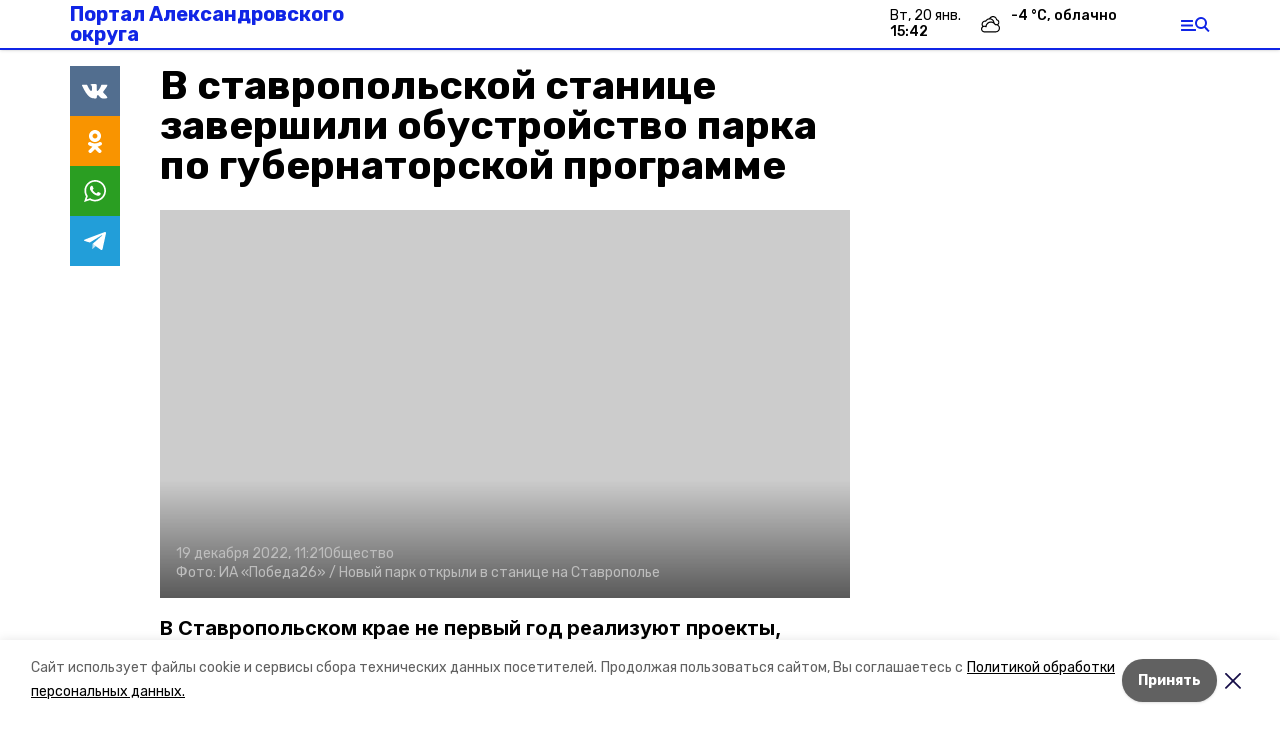

--- FILE ---
content_type: application/javascript; charset=UTF-8
request_url: https://al26.ru/_next/static/chunks/main-b3fb2db701131c64.js
body_size: 32797
content:
(self.webpackChunk_N_E=self.webpackChunk_N_E||[]).push([[179],{60400:function(){"trimStart"in String.prototype||(String.prototype.trimStart=String.prototype.trimLeft),"trimEnd"in String.prototype||(String.prototype.trimEnd=String.prototype.trimRight),"description"in Symbol.prototype||Object.defineProperty(Symbol.prototype,"description",{configurable:!0,get:function(){var e=/\((.*)\)/.exec(this.toString());return e?e[1]:void 0}}),Array.prototype.flat||(Array.prototype.flat=function(e,t){return t=this.concat.apply([],this),e>1&&t.some(Array.isArray)?t.flat(e-1):t},Array.prototype.flatMap=function(e,t){return this.map(e,t).flat()}),Promise.prototype.finally||(Promise.prototype.finally=function(e){if("function"!=typeof e)return this.then(e,e);var t=this.constructor||Promise;return this.then((function(r){return t.resolve(e()).then((function(){return r}))}),(function(r){return t.resolve(e()).then((function(){throw r}))}))})},96086:function(e){"use strict";var t=Object.assign.bind(Object);e.exports=t,e.exports.default=e.exports},56007:function(e,t){"use strict";function r(e,t){return null!=t&&"undefined"!==typeof Symbol&&t[Symbol.hasInstance]?t[Symbol.hasInstance](e):e instanceof t}Object.defineProperty(t,"__esModule",{value:!0}),t.isEqualNode=a,t.default=function(){var e=null;return{mountedInstances:new Set,updateHead:function(t){var r=e=Promise.resolve().then((function(){if(r===e){e=null;var n={};t.forEach((function(e){if("link"===e.type&&e.props["data-optimized-fonts"]){if(document.querySelector('style[data-href="'.concat(e.props["data-href"],'"]')))return;e.props.href=e.props["data-href"],e.props["data-href"]=void 0}var t=n[e.type]||[];t.push(e),n[e.type]=t}));var i=n.title?n.title[0]:null,u="";if(i){var c=i.props.children;u="string"===typeof c?c:Array.isArray(c)?c.join(""):""}u!==document.title&&(document.title=u),["meta","base","link","style","script"].forEach((function(e){!function(e,t){var r=document.getElementsByTagName("head")[0],n=r.querySelector("meta[name=next-head-count]");0;for(var i=Number(n.content),u=[],c=0,s=n.previousElementSibling;c<i;c++,s=(null===s||void 0===s?void 0:s.previousElementSibling)||null){var l;(null===s||void 0===s||null===(l=s.tagName)||void 0===l?void 0:l.toLowerCase())===e&&u.push(s)}var f=t.map(o).filter((function(e){for(var t=0,r=u.length;t<r;t++){if(a(u[t],e))return u.splice(t,1),!1}return!0}));u.forEach((function(e){var t;return null===(t=e.parentNode)||void 0===t?void 0:t.removeChild(e)})),f.forEach((function(e){return r.insertBefore(e,n)})),n.content=(i-u.length+f.length).toString()}(e,n[e]||[])}))}}))}}},t.DOMAttributeNames=void 0;var n={acceptCharset:"accept-charset",className:"class",htmlFor:"for",httpEquiv:"http-equiv",noModule:"noModule"};function o(e){var t=e.type,r=e.props,o=document.createElement(t);for(var a in r)if(r.hasOwnProperty(a)&&"children"!==a&&"dangerouslySetInnerHTML"!==a&&void 0!==r[a]){var i=n[a]||a.toLowerCase();"script"!==t||"async"!==i&&"defer"!==i&&"noModule"!==i?o.setAttribute(i,r[a]):o[i]=!!r[a]}var u=r.children,c=r.dangerouslySetInnerHTML;return c?o.innerHTML=c.__html||"":u&&(o.textContent="string"===typeof u?u:Array.isArray(u)?u.join(""):""),o}function a(e,t){if(r(e,HTMLElement)&&r(t,HTMLElement)){var n=t.getAttribute("nonce");if(n&&!e.getAttribute("nonce")){var o=t.cloneNode(!0);return o.setAttribute("nonce",""),o.nonce=n,n===e.nonce&&e.isEqualNode(o)}}return e.isEqualNode(t)}t.DOMAttributeNames=n},77339:function(e,t,r){"use strict";var n,o=(n=r(28520))&&n.__esModule?n:{default:n};function a(e,t){if(!(e instanceof t))throw new TypeError("Cannot call a class as a function")}function i(e,t){for(var r=0;r<t.length;r++){var n=t[r];n.enumerable=n.enumerable||!1,n.configurable=!0,"value"in n&&(n.writable=!0),Object.defineProperty(e,n.key,n)}}function u(e){return(u=Object.setPrototypeOf?Object.getPrototypeOf:function(e){return e.__proto__||Object.getPrototypeOf(e)})(e)}function c(e,t){return null!=t&&"undefined"!==typeof Symbol&&t[Symbol.hasInstance]?t[Symbol.hasInstance](e):e instanceof t}function s(e,t){return!t||"object"!==p(t)&&"function"!==typeof t?function(e){if(void 0===e)throw new ReferenceError("this hasn't been initialised - super() hasn't been called");return e}(e):t}function l(e,t){return(l=Object.setPrototypeOf||function(e,t){return e.__proto__=t,e})(e,t)}function f(e,t){return function(e){if(Array.isArray(e))return e}(e)||function(e,t){var r=[],n=!0,o=!1,a=void 0;try{for(var i,u=e[Symbol.iterator]();!(n=(i=u.next()).done)&&(r.push(i.value),!t||r.length!==t);n=!0);}catch(c){o=!0,a=c}finally{try{n||null==u.return||u.return()}finally{if(o)throw a}}return r}(e,t)||function(){throw new TypeError("Invalid attempt to destructure non-iterable instance")}()}var p=function(e){return e&&"undefined"!==typeof Symbol&&e.constructor===Symbol?"symbol":typeof e};function d(e){var t=function(){if("undefined"===typeof Reflect||!Reflect.construct)return!1;if(Reflect.construct.sham)return!1;if("function"===typeof Proxy)return!0;try{return Boolean.prototype.valueOf.call(Reflect.construct(Boolean,[],(function(){}))),!0}catch(e){return!1}}();return function(){var r,n=u(e);if(t){var o=u(this).constructor;r=Reflect.construct(n,arguments,o)}else r=n.apply(this,arguments);return s(this,r)}}Object.defineProperty(t,"__esModule",{value:!0}),t.initNext=function(){return de.apply(this,arguments)},t.render=ve,t.renderError=ye,t.emitter=t.router=t.version=void 0,r(60400);var h=N(r(67294)),v=N(r(73935)),y=r(8771),m=r(8404),g=N(r(35660)),b=r(63462),_=r(76273),w=r(78689),S=r(50466),x=r(88027),E=r(63794),P=r(32207),O=N(r(56007)),R=N(r(95181)),A=N(r(59302)),j=r(48982),k=r(90387),C=N(r(80676)),T=r(77813);function L(e,t,r,n,o,a,i){try{var u=e[a](i),c=u.value}catch(s){return void r(s)}u.done?t(c):Promise.resolve(c).then(n,o)}function M(e){return function(){var t=this,r=arguments;return new Promise((function(n,o){var a=e.apply(t,r);function i(e){L(a,n,o,i,u,"next",e)}function u(e){L(a,n,o,i,u,"throw",e)}i(void 0)}))}}function I(e,t,r){return t in e?Object.defineProperty(e,t,{value:r,enumerable:!0,configurable:!0,writable:!0}):e[t]=r,e}function N(e){return e&&e.__esModule?e:{default:e}}function D(e){for(var t=arguments,r=function(r){var n=null!=t[r]?t[r]:{},o=Object.keys(n);"function"===typeof Object.getOwnPropertySymbols&&(o=o.concat(Object.getOwnPropertySymbols(n).filter((function(e){return Object.getOwnPropertyDescriptor(n,e).enumerable})))),o.forEach((function(t){I(e,t,n[t])}))},n=1;n<arguments.length;n++)r(n);return e}var F=JSON.parse(document.getElementById("__NEXT_DATA__").textContent);window.__NEXT_DATA__=F;t.version="12.0.4";var q=function(e){return[].slice.call(e)},H=F.props,B=F.err,U=F.page,z=F.query,W=F.buildId,G=F.assetPrefix,$=F.runtimeConfig,V=F.dynamicIds,X=F.isFallback,Q=F.locale,K=F.locales,Y=F.domainLocales,J=F.isPreview,Z=(F.rsc,F.defaultLocale),ee=G||"";r.p="".concat(ee,"/_next/"),x.setConfig({serverRuntimeConfig:{},publicRuntimeConfig:$||{}});var te=E.getURL();(_.hasBasePath(te)&&(te=_.delBasePath(te)),F.scriptLoader)&&(0,r(20699).z)(F.scriptLoader);var re=new R.default(W,ee),ne=function(e){var t=f(e,2),r=t[0],n=t[1];return re.routeLoader.onEntrypoint(r,n)};window.__NEXT_P&&window.__NEXT_P.map((function(e){return setTimeout((function(){return ne(e)}),0)})),window.__NEXT_P=[],window.__NEXT_P.push=ne;var oe,ae,ie,ue,ce=O.default(),se=document.getElementById("__next");t.router=ae,ce.getIsSsr=function(){return ae.isSsr};var le,fe=function(e){!function(e,t){if("function"!==typeof t&&null!==t)throw new TypeError("Super expression must either be null or a function");e.prototype=Object.create(t&&t.prototype,{constructor:{value:e,writable:!0,configurable:!0}}),t&&l(e,t)}(u,e);var t,r,n,o=d(u);function u(){return a(this,u),o.apply(this,arguments)}return t=u,(r=[{key:"componentDidCatch",value:function(e,t){this.props.fn(e,t)}},{key:"componentDidMount",value:function(){this.scrollToHash(),ae.isSsr&&"/404"!==U&&"/_error"!==U&&(X||F.nextExport&&(w.isDynamicRoute(ae.pathname)||location.search,1)||H&&H.__N_SSG&&(location.search,1))&&ae.replace(ae.pathname+"?"+String(S.assign(S.urlQueryToSearchParams(ae.query),new URLSearchParams(location.search))),te,{_h:1,shallow:!X})}},{key:"componentDidUpdate",value:function(){this.scrollToHash()}},{key:"scrollToHash",value:function(){var e=location.hash;if(e=e&&e.substring(1)){var t=document.getElementById(e);t&&setTimeout((function(){return t.scrollIntoView()}),0)}}},{key:"render",value:function(){return this.props.children}}])&&i(t.prototype,r),n&&i(t,n),u}(h.default.Component),pe=g.default();function de(){return(de=M(o.default.mark((function e(r){var n,a,i,u,c,s,l;return o.default.wrap((function(e){for(;;)switch(e.prev=e.next){case 0:return void 0===r?{}:r,n=B,e.prev=3,e.next=6,re.routeLoader.whenEntrypoint("/_app");case 6:if(!("error"in(a=e.sent))){e.next=9;break}throw a.error;case 9:i=a.component,u=a.exports,ie=i,c=u&&u.reportWebVitals,ue=function(e){var t,r=e.id,n=e.name,o=e.startTime,a=e.value,i=e.duration,u=e.entryType,s=e.entries,l="".concat(Date.now(),"-").concat(Math.floor(8999999999999*Math.random())+1e12);s&&s.length&&(t=s[0].startTime);var f={id:r||l,name:n,startTime:o||t,value:null==a?i:a,label:"mark"===u||"measure"===u?"custom":"web-vital"};null===c||void 0===c||c(f),T.trackWebVitalMetric(f)},e.next=17;break;case 17:return e.next=19,re.routeLoader.whenEntrypoint(U);case 19:e.t0=e.sent;case 20:if(!("error"in(s=e.t0))){e.next=23;break}throw s.error;case 23:le=s.component,e.next=28;break;case 28:e.next=33;break;case 30:e.prev=30,e.t1=e.catch(3),n=C.default(e.t1)?e.t1:new Error(e.t1+"");case 33:if(!window.__NEXT_PRELOADREADY){e.next=37;break}return e.next=37,window.__NEXT_PRELOADREADY(V);case 37:return t.router=ae=k.createRouter(U,z,te,{initialProps:H,pageLoader:re,App:ie,Component:le,wrapApp:xe,err:n,isFallback:Boolean(X),subscription:function(e,t,r){return ve(Object.assign({},e,{App:t,scroll:r}))},locale:Q,locales:K,defaultLocale:Z,domainLocales:Y,isPreview:J}),ve(l={App:ie,initial:!0,Component:le,props:H,err:n}),e.abrupt("return",pe);case 44:return e.abrupt("return",{emitter:pe,renderCtx:l});case 45:case"end":return e.stop()}}),e,null,[[3,30]])})))).apply(this,arguments)}function he(){return(he=M(o.default.mark((function e(t){var r;return o.default.wrap((function(e){for(;;)switch(e.prev=e.next){case 0:if(!t.err){e.next=4;break}return e.next=3,ye(t);case 3:return e.abrupt("return");case 4:return e.prev=4,e.next=7,Ee(t);case 7:e.next=17;break;case 9:if(e.prev=9,e.t0=e.catch(4),!(r=c(e.t0,Error)?e.t0:new Error(e.t0+"")).cancelled){e.next=14;break}throw r;case 14:return e.next=17,ye(D({},t,{err:r}));case 17:case"end":return e.stop()}}),e,null,[[4,9]])})))).apply(this,arguments)}function ve(e){return he.apply(this,arguments)}function ye(e){var t=e.App,n=e.err;return console.error(n),console.error("A client-side exception has occurred, see here for more info: https://nextjs.org/docs/messages/client-side-exception-occurred"),re.loadPage("/_error").then((function(e){var t=e.page,n=e.styleSheets;return(null===Se||void 0===Se?void 0:Se.Component)===t?Promise.resolve().then((function(){return function(e){if(e&&e.__esModule)return e;var t={};if(null!=e)for(var r in e)if(Object.prototype.hasOwnProperty.call(e,r)){var n=Object.defineProperty&&Object.getOwnPropertyDescriptor?Object.getOwnPropertyDescriptor(e,r):{};n.get||n.set?Object.defineProperty(t,r,n):t[r]=e[r]}return t.default=e,t}(r(89185))})).then((function(e){return{ErrorComponent:e.default,styleSheets:[]}})):{ErrorComponent:t,styleSheets:n}})).then((function(r){var o=r.ErrorComponent,a=r.styleSheets,i=xe(t),u={Component:o,AppTree:i,router:ae,ctx:{err:n,pathname:U,query:z,asPath:te,AppTree:i}};return Promise.resolve(e.props?e.props:E.loadGetInitialProps(t,u)).then((function(t){return Ee(D({},e,{err:n,Component:o,styleSheets:a,props:t}))}))}))}t.emitter=pe;var me=!0;function ge(){E.ST&&(performance.mark("afterHydrate"),performance.measure("Next.js-before-hydration","navigationStart","beforeRender"),performance.measure("Next.js-hydration","beforeRender","afterHydrate"),ue&&performance.getEntriesByName("Next.js-hydration").forEach(ue),_e())}function be(){if(E.ST){performance.mark("afterRender");var e=performance.getEntriesByName("routeChange","mark");e.length&&(performance.measure("Next.js-route-change-to-render",e[0].name,"beforeRender"),performance.measure("Next.js-render","beforeRender","afterRender"),ue&&(performance.getEntriesByName("Next.js-render").forEach(ue),performance.getEntriesByName("Next.js-route-change-to-render").forEach(ue)),_e(),["Next.js-route-change-to-render","Next.js-render"].forEach((function(e){return performance.clearMeasures(e)})))}}function _e(){["beforeRender","afterHydrate","afterRender","routeChange"].forEach((function(e){return performance.clearMarks(e)}))}function we(e){var t=e.children;return h.default.createElement(fe,{fn:function(e){return ye({App:ie,err:e}).catch((function(e){return console.error("Error rendering page: ",e)}))}},h.default.createElement(b.RouterContext.Provider,{value:k.makePublicRouterInstance(ae)},h.default.createElement(m.HeadManagerContext.Provider,{value:ce},h.default.createElement(y.StyleRegistry,null,t))))}var Se,xe=function(e){return function(t){var r=D({},t,{Component:le,err:B,router:ae});return h.default.createElement(we,null,h.default.createElement(e,Object.assign({},r)))}};function Ee(e){var t=function(){s()},r=e.App,n=e.Component,o=e.props,a=e.err,i=e.__N_RSC,u="initial"in e?void 0:e.styleSheets;n=n||Se.Component;var c=D({},o=o||Se.props,{Component:!!i?undefined:n,err:a,router:ae});Se=c;var s,l=!1,f=new Promise((function(e,t){oe&&oe(),s=function(){oe=null,e()},oe=function(){l=!0,oe=null;var e=new Error("Cancel rendering route");e.cancelled=!0,t(e)}}));!function(){if(!u)return!1;var e=q(document.querySelectorAll("style[data-n-href]")),t=new Set(e.map((function(e){return e.getAttribute("data-n-href")}))),r=document.querySelector("noscript[data-n-css]"),n=null===r||void 0===r?void 0:r.getAttribute("data-n-css");u.forEach((function(e){var r=e.href,o=e.text;if(!t.has(r)){var a=document.createElement("style");a.setAttribute("data-n-href",r),a.setAttribute("media","x"),n&&a.setAttribute("nonce",n),document.head.appendChild(a),a.appendChild(document.createTextNode(o))}}))}();var p=h.default.createElement(h.default.Fragment,null,h.default.createElement(Oe,{callback:function(){if(u&&!l){for(var t=new Set(u.map((function(e){return e.href}))),r=q(document.querySelectorAll("style[data-n-href]")),n=r.map((function(e){return e.getAttribute("data-n-href")})),o=0;o<n.length;++o)t.has(n[o])?r[o].removeAttribute("media"):r[o].setAttribute("media","x");var a=document.querySelector("noscript[data-n-css]");a&&u.forEach((function(e){var t=e.href,r=document.querySelector('style[data-n-href="'.concat(t,'"]'));r&&(a.parentNode.insertBefore(r,a.nextSibling),a=r)})),q(document.querySelectorAll("link[data-n-p]")).forEach((function(e){e.parentNode.removeChild(e)}))}e.scroll&&window.scrollTo(e.scroll.x,e.scroll.y)}}),h.default.createElement(we,null,h.default.createElement(r,Object.assign({},c)),h.default.createElement(P.Portal,{type:"next-route-announcer"},h.default.createElement(j.RouteAnnouncer,null))));return function(e,t){E.ST&&performance.mark("beforeRender");var r=t(me?ge:be);me?(v.default.hydrate(r,e),me=!1):v.default.render(r,e)}(se,(function(e){return h.default.createElement(Pe,{callbacks:[e,t]},h.default.createElement(h.default.StrictMode,null,p))})),f}function Pe(e){var t=e.callbacks,r=e.children;return h.default.useLayoutEffect((function(){return t.forEach((function(e){return e()}))}),[t]),h.default.useEffect((function(){A.default(ue)}),[]),r}function Oe(e){var t=e.callback;return h.default.useLayoutEffect((function(){return t()}),[t]),null}},22870:function(e,t,r){"use strict";var n=r(77339);window.next={version:n.version,get router(){return n.router},emitter:n.emitter,render:n.render,renderError:n.renderError},n.initNext().catch(console.error)},82392:function(e,t){"use strict";function r(e){return e.endsWith("/")&&"/"!==e?e.slice(0,-1):e}Object.defineProperty(t,"__esModule",{value:!0}),t.removePathTrailingSlash=r,t.normalizePathTrailingSlash=void 0;var n=r;t.normalizePathTrailingSlash=n},95181:function(e,t,r){"use strict";function n(e,t){for(var r=0;r<t.length;r++){var n=t[r];n.enumerable=n.enumerable||!1,n.configurable=!0,"value"in n&&(n.writable=!0),Object.defineProperty(e,n.key,n)}}Object.defineProperty(t,"__esModule",{value:!0}),t.default=void 0;var o,a=r(76273),i=(o=r(73891))&&o.__esModule?o:{default:o},u=r(78689),c=r(36305),s=r(82392),l=r(22669);var f=function(){function e(t,r){!function(e,t){if(!(e instanceof t))throw new TypeError("Cannot call a class as a function")}(this,e),this.routeLoader=l.createRouteLoader(r),this.buildId=t,this.assetPrefix=r,this.promisedSsgManifest=new Promise((function(e){window.__SSG_MANIFEST?e(window.__SSG_MANIFEST):window.__SSG_MANIFEST_CB=function(){e(window.__SSG_MANIFEST)}}))}var t,r,o;return t=e,(r=[{key:"getPageList",value:function(){return l.getClientBuildManifest().then((function(e){return e.sortedPages}))}},{key:"getMiddlewareList",value:function(){return l.getMiddlewareManifest()}},{key:"getDataHref",value:function(e){var t=e.href,r=e.asPath,n=e.ssg,o=e.rsc,l=e.locale,f=this,p=c.parseRelativeUrl(t),d=p.pathname,h=p.query,v=p.search,y=c.parseRelativeUrl(r).pathname,m=function(e){if("/"!==e[0])throw new Error('Route name should start with a "/", got "'.concat(e,'"'));return"/"===e?e:e.replace(/\/$/,"")}(d),g=function(e){if(o)return e+"?__flight__";var t=i.default(s.removePathTrailingSlash(a.addLocale(e,l)),".json");return a.addBasePath("/_next/data/".concat(f.buildId).concat(t).concat(n?"":v))},b=u.isDynamicRoute(m),_=b?a.interpolateAs(d,y,h).result:"";return b?_&&g(_):g(m)}},{key:"_isSsg",value:function(e){return this.promisedSsgManifest.then((function(t){return t.has(e)}))}},{key:"loadPage",value:function(e){return this.routeLoader.loadRoute(e).then((function(e){if("component"in e)return{page:e.component,mod:e.exports,styleSheets:e.styles.map((function(e){return{href:e.href,text:e.content}}))};throw e.error}))}},{key:"prefetch",value:function(e){return this.routeLoader.prefetch(e)}}])&&n(t.prototype,r),o&&n(t,o),e}();t.default=f},59302:function(e,t,r){"use strict";Object.defineProperty(t,"__esModule",{value:!0}),t.default=void 0;var n,o=r(38745),a=(location.href,!1);function i(e){n&&n(e)}t.default=function(e){n=e,a||(a=!0,o.getCLS(i),o.getFID(i),o.getFCP(i),o.getLCP(i),o.getTTFB(i))}},32207:function(e,t,r){"use strict";function n(e,t){return function(e){if(Array.isArray(e))return e}(e)||function(e,t){var r=[],n=!0,o=!1,a=void 0;try{for(var i,u=e[Symbol.iterator]();!(n=(i=u.next()).done)&&(r.push(i.value),!t||r.length!==t);n=!0);}catch(c){o=!0,a=c}finally{try{n||null==u.return||u.return()}finally{if(o)throw a}}return r}(e,t)||function(){throw new TypeError("Invalid attempt to destructure non-iterable instance")}()}Object.defineProperty(t,"__esModule",{value:!0}),t.Portal=void 0;var o,a=(o=r(67294))&&o.__esModule?o:{default:o},i=r(73935);t.Portal=function(e){var t=e.children,r=e.type,o=a.default.useRef(null),u=n(a.default.useState(),2)[1];return a.default.useEffect((function(){return o.current=document.createElement(r),document.body.appendChild(o.current),u({}),function(){o.current&&document.body.removeChild(o.current)}}),[r]),o.current?i.createPortal(t,o.current):null}},9311:function(e,t){"use strict";Object.defineProperty(t,"__esModule",{value:!0}),t.cancelIdleCallback=t.requestIdleCallback=void 0;var r="undefined"!==typeof self&&self.requestIdleCallback&&self.requestIdleCallback.bind(window)||function(e){var t=Date.now();return setTimeout((function(){e({didTimeout:!1,timeRemaining:function(){return Math.max(0,50-(Date.now()-t))}})}),1)};t.requestIdleCallback=r;var n="undefined"!==typeof self&&self.cancelIdleCallback&&self.cancelIdleCallback.bind(window)||function(e){return clearTimeout(e)};t.cancelIdleCallback=n},48982:function(e,t,r){"use strict";function n(e,t){return function(e){if(Array.isArray(e))return e}(e)||function(e,t){var r=[],n=!0,o=!1,a=void 0;try{for(var i,u=e[Symbol.iterator]();!(n=(i=u.next()).done)&&(r.push(i.value),!t||r.length!==t);n=!0);}catch(c){o=!0,a=c}finally{try{n||null==u.return||u.return()}finally{if(o)throw a}}return r}(e,t)||function(){throw new TypeError("Invalid attempt to destructure non-iterable instance")}()}Object.defineProperty(t,"__esModule",{value:!0}),t.RouteAnnouncer=u,t.default=void 0;var o,a=(o=r(67294))&&o.__esModule?o:{default:o},i=r(90387);function u(){var e=i.useRouter().asPath,t=n(a.default.useState(""),2),r=t[0],o=t[1],u=a.default.useRef(!1);return a.default.useEffect((function(){if(u.current)if(document.title)o(document.title);else{var t,r=document.querySelector("h1"),n=null!==(t=null===r||void 0===r?void 0:r.innerText)&&void 0!==t?t:null===r||void 0===r?void 0:r.textContent;o(n||e)}else u.current=!0}),[e]),a.default.createElement("p",{"aria-live":"assertive",id:"__next-route-announcer__",role:"alert",style:{border:0,clip:"rect(0 0 0 0)",height:"1px",margin:"-1px",overflow:"hidden",padding:0,position:"absolute",width:"1px",whiteSpace:"nowrap",wordWrap:"normal"}},r)}var c=u;t.default=c},22669:function(e,t,r){"use strict";Object.defineProperty(t,"__esModule",{value:!0}),t.markAssetError=s,t.isAssetError=function(e){return e&&c in e},t.getClientBuildManifest=f,t.getMiddlewareManifest=function(){if(self.__MIDDLEWARE_MANIFEST)return Promise.resolve(self.__MIDDLEWARE_MANIFEST);return l(new Promise((function(e){var t=self.__MIDDLEWARE_MANIFEST_CB;self.__MIDDLEWARE_MANIFEST_CB=function(){e(self.__MIDDLEWARE_MANIFEST),t&&t()}})),a,s(new Error("Failed to load client middleware manifest")))},t.createRouteLoader=function(e){var t=function(e){var t=c.get(e);return t||(document.querySelector('script[src^="'.concat(e,'"]'))?Promise.resolve():(c.set(e,t=function(e,t){return new Promise((function(r,n){(t=document.createElement("script")).onload=r,t.onerror=function(){return n(s(new Error("Failed to load script: ".concat(e))))},t.crossOrigin=void 0,t.src=e,document.body.appendChild(t)}))}(e)),t))},r=function(e){var t=f.get(e);return t||(f.set(e,t=fetch(e).then((function(t){if(!t.ok)throw new Error("Failed to load stylesheet: ".concat(e));return t.text().then((function(t){return{href:e,content:t}}))})).catch((function(e){throw s(e)}))),t)},n=new Map,c=new Map,f=new Map,d=new Map;return{whenEntrypoint:function(e){return i(e,n)},onEntrypoint:function(e,t){(t?Promise.resolve().then((function(){return t()})).then((function(e){return{component:e&&e.default||e,exports:e}}),(function(e){return{error:e}})):Promise.resolve(void 0)).then((function(t){var r=n.get(e);r&&"resolve"in r?t&&(n.set(e,t),r.resolve(t)):(t?n.set(e,t):n.delete(e),d.delete(e))}))},loadRoute:function(o,u){var c=this;return i(o,d,(function(){var i=c;return l(p(e,o).then((function(e){var a=e.scripts,i=e.css;return Promise.all([n.has(o)?[]:Promise.all(a.map(t)),Promise.all(i.map(r))])})).then((function(e){return i.whenEntrypoint(o).then((function(t){return{entrypoint:t,styles:e[1]}}))})),a,s(new Error("Route did not complete loading: ".concat(o)))).then((function(e){var t=e.entrypoint,r=e.styles,n=Object.assign({styles:r},t);return"error"in t?t:n})).catch((function(e){if(u)throw e;return{error:e}}))}))},prefetch:function(t){var r,n=this;return(r=navigator.connection)&&(r.saveData||/2g/.test(r.effectiveType))?Promise.resolve():p(e,t).then((function(e){return Promise.all(u?e.scripts.map((function(e){return t=e,r="script",new Promise((function(e,o){var a='\n      link[rel="prefetch"][href^="'.concat(t,'"],\n      link[rel="preload"][href^="').concat(t,'"],\n      script[src^="').concat(t,'"]');if(document.querySelector(a))return e();n=document.createElement("link"),r&&(n.as=r),n.rel="prefetch",n.crossOrigin=void 0,n.onload=e,n.onerror=o,n.href=t,document.head.appendChild(n)}));var t,r,n})):[])})).then((function(){var e=n;o.requestIdleCallback((function(){return e.loadRoute(t,!0).catch((function(){}))}))})).catch((function(){}))}}};(n=r(73891))&&n.__esModule;var n,o=r(9311);var a=3800;function i(e,t,r){var n,o=t.get(e);if(o)return"future"in o?o.future:Promise.resolve(o);var a=new Promise((function(e){n=e}));return t.set(e,o={resolve:n,future:a}),r?r().then((function(e){return n(e),e})).catch((function(r){throw t.delete(e),r})):a}var u=function(e){try{return e=document.createElement("link"),!!window.MSInputMethodContext&&!!document.documentMode||e.relList.supports("prefetch")}catch(t){return!1}}();var c=Symbol("ASSET_LOAD_ERROR");function s(e){return Object.defineProperty(e,c,{})}function l(e,t,r){return new Promise((function(n,a){var i=!1;e.then((function(e){i=!0,n(e)})).catch(a),o.requestIdleCallback((function(){return setTimeout((function(){i||a(r)}),t)}))}))}function f(){return self.__BUILD_MANIFEST?Promise.resolve(self.__BUILD_MANIFEST):l(new Promise((function(e){var t=self.__BUILD_MANIFEST_CB;self.__BUILD_MANIFEST_CB=function(){e(self.__BUILD_MANIFEST),t&&t()}})),a,s(new Error("Failed to load client build manifest")))}function p(e,t){return f().then((function(r){if(!(t in r))throw s(new Error("Failed to lookup route: ".concat(t)));var n=r[t].map((function(t){return e+"/_next/"+encodeURI(t)}));return{scripts:n.filter((function(e){return e.endsWith(".js")})),css:n.filter((function(e){return e.endsWith(".css")}))}}))}},90387:function(e,t,r){"use strict";function n(){if("undefined"===typeof Reflect||!Reflect.construct)return!1;if(Reflect.construct.sham)return!1;if("function"===typeof Proxy)return!0;try{return Date.prototype.toString.call(Reflect.construct(Date,[],(function(){}))),!0}catch(e){return!1}}function o(e,t,r){return(o=n()?Reflect.construct:function(e,t,r){var n=[null];n.push.apply(n,t);var o=new(Function.bind.apply(e,n));return r&&a(o,r.prototype),o}).apply(null,arguments)}function a(e,t){return(a=Object.setPrototypeOf||function(e,t){return e.__proto__=t,e})(e,t)}function i(e){return function(e){if(Array.isArray(e)){for(var t=0,r=new Array(e.length);t<e.length;t++)r[t]=e[t];return r}}(e)||function(e){if(Symbol.iterator in Object(e)||"[object Arguments]"===Object.prototype.toString.call(e))return Array.from(e)}(e)||function(){throw new TypeError("Invalid attempt to spread non-iterable instance")}()}Object.defineProperty(t,"__esModule",{value:!0}),Object.defineProperty(t,"Router",{enumerable:!0,get:function(){return c.default}}),Object.defineProperty(t,"withRouter",{enumerable:!0,get:function(){return f.default}}),t.useRouter=function(){return u.default.useContext(s.RouterContext)},t.createRouter=function(){for(var e=arguments.length,t=new Array(e),r=0;r<e;r++)t[r]=arguments[r];return d.router=o(c.default,i(t)),d.readyCallbacks.forEach((function(e){return e()})),d.readyCallbacks=[],d.router},t.makePublicRouterInstance=function(e){var t=e,r={},n=!0,o=!1,a=void 0;try{for(var u,s=h[Symbol.iterator]();!(n=(u=s.next()).done);n=!0){var l=u.value;"object"!==typeof t[l]?r[l]=t[l]:r[l]=Object.assign(Array.isArray(t[l])?[]:{},t[l])}}catch(f){o=!0,a=f}finally{try{n||null==s.return||s.return()}finally{if(o)throw a}}return r.events=c.default.events,v.forEach((function(e){r[e]=function(){for(var r=arguments.length,n=new Array(r),o=0;o<r;o++)n[o]=arguments[o];var a;return(a=t)[e].apply(a,i(n))}})),r},t.default=void 0;var u=p(r(67294)),c=p(r(76273)),s=r(63462),l=p(r(80676)),f=p(r(38981));function p(e){return e&&e.__esModule?e:{default:e}}var d={router:null,readyCallbacks:[],ready:function(e){if(this.router)return e();this.readyCallbacks.push(e)}},h=["pathname","route","query","asPath","components","isFallback","basePath","locale","locales","defaultLocale","isReady","isPreview","isLocaleDomain","domainLocales"],v=["push","replace","reload","back","prefetch","beforePopState"];function y(){if(!d.router){throw new Error('No router instance found.\nYou should only use "next/router" on the client side of your app.\n')}return d.router}Object.defineProperty(d,"events",{get:function(){return c.default.events}}),h.forEach((function(e){Object.defineProperty(d,e,{get:function(){return y()[e]}})})),v.forEach((function(e){d[e]=function(){for(var t=arguments.length,r=new Array(t),n=0;n<t;n++)r[n]=arguments[n];var o,a=y();return(o=a)[e].apply(o,i(r))}})),["routeChangeStart","beforeHistoryChange","routeChangeComplete","routeChangeError","hashChangeStart","hashChangeComplete"].forEach((function(e){d.ready((function(){c.default.events.on(e,(function(){for(var t=arguments.length,r=new Array(t),n=0;n<t;n++)r[n]=arguments[n];var o="on".concat(e.charAt(0).toUpperCase()).concat(e.substring(1)),a=d;if(a[o])try{var u;(u=a)[o].apply(u,i(r))}catch(c){console.error("Error when running the Router event: ".concat(o)),console.error(l.default(c)?"".concat(c.message,"\n").concat(c.stack):c+"")}}))}))}));var m=d;t.default=m},20699:function(e,t,r){"use strict";function n(e,t){return function(e){if(Array.isArray(e))return e}(e)||function(e,t){var r=[],n=!0,o=!1,a=void 0;try{for(var i,u=e[Symbol.iterator]();!(n=(i=u.next()).done)&&(r.push(i.value),!t||r.length!==t);n=!0);}catch(c){o=!0,a=c}finally{try{n||null==u.return||u.return()}finally{if(o)throw a}}return r}(e,t)||function(){throw new TypeError("Invalid attempt to destructure non-iterable instance")}()}t.z=function(e){e.forEach(v)},t.default=void 0;var o=function(e){if(e&&e.__esModule)return e;var t={};if(null!=e)for(var r in e)if(Object.prototype.hasOwnProperty.call(e,r)){var n=Object.defineProperty&&Object.getOwnPropertyDescriptor?Object.getOwnPropertyDescriptor(e,r):{};n.get||n.set?Object.defineProperty(t,r,n):t[r]=e[r]}return t.default=e,t}(r(67294)),a=r(8404),i=r(56007),u=r(9311);function c(e,t,r){return t in e?Object.defineProperty(e,t,{value:r,enumerable:!0,configurable:!0,writable:!0}):e[t]=r,e}function s(e){for(var t=arguments,r=function(r){var n=null!=t[r]?t[r]:{},o=Object.keys(n);"function"===typeof Object.getOwnPropertySymbols&&(o=o.concat(Object.getOwnPropertySymbols(n).filter((function(e){return Object.getOwnPropertyDescriptor(n,e).enumerable})))),o.forEach((function(t){c(e,t,n[t])}))},n=1;n<arguments.length;n++)r(n);return e}function l(e,t){if(null==e)return{};var r,n,o=function(e,t){if(null==e)return{};var r,n,o={},a=Object.keys(e);for(n=0;n<a.length;n++)r=a[n],t.indexOf(r)>=0||(o[r]=e[r]);return o}(e,t);if(Object.getOwnPropertySymbols){var a=Object.getOwnPropertySymbols(e);for(n=0;n<a.length;n++)r=a[n],t.indexOf(r)>=0||Object.prototype.propertyIsEnumerable.call(e,r)&&(o[r]=e[r])}return o}var f=new Map,p=new Set,d=["onLoad","dangerouslySetInnerHTML","children","onError","strategy"],h=function(e){var t=e.src,r=e.id,o=e.onLoad,a=void 0===o?function(){}:o,u=e.dangerouslySetInnerHTML,c=e.children,s=void 0===c?"":c,l=e.strategy,h=void 0===l?"afterInteractive":l,v=e.onError,y=r||t;if(!y||!p.has(y)){if(f.has(t))return p.add(y),void f.get(t).then(a,v);var m=document.createElement("script"),g=new Promise((function(e,t){m.addEventListener("load",(function(t){e(),a&&a.call(this,t)})),m.addEventListener("error",(function(e){t(e)}))})).catch((function(e){v&&v(e)}));t&&f.set(t,g),p.add(y),u?m.innerHTML=u.__html||"":s?m.textContent="string"===typeof s?s:Array.isArray(s)?s.join(""):"":t&&(m.src=t);var b=!0,_=!1,w=void 0;try{for(var S,x=Object.entries(e)[Symbol.iterator]();!(b=(S=x.next()).done);b=!0){var E=n(S.value,2),P=E[0],O=E[1];if(void 0!==O&&!d.includes(P)){var R=i.DOMAttributeNames[P]||P.toLowerCase();m.setAttribute(R,O)}}}catch(A){_=!0,w=A}finally{try{b||null==x.return||x.return()}finally{if(_)throw w}}m.setAttribute("data-nscript",h),document.body.appendChild(m)}};function v(e){var t=e.strategy,r=void 0===t?"afterInteractive":t;"afterInteractive"===r?h(e):"lazyOnload"===r&&window.addEventListener("load",(function(){u.requestIdleCallback((function(){return h(e)}))}))}var y=function(e){var t=e.src,r=void 0===t?"":t,n=e.onLoad,i=void 0===n?function(){}:n,c=(e.dangerouslySetInnerHTML,e.strategy),f=void 0===c?"afterInteractive":c,d=e.onError,v=l(e,["src","onLoad","dangerouslySetInnerHTML","strategy","onError"]),y=o.useContext(a.HeadManagerContext),m=y.updateScripts,g=y.scripts,b=y.getIsSsr;return o.useEffect((function(){"afterInteractive"===f?h(e):"lazyOnload"===f&&function(e){"complete"===document.readyState?u.requestIdleCallback((function(){return h(e)})):window.addEventListener("load",(function(){u.requestIdleCallback((function(){return h(e)}))}))}(e)}),[e,f]),"beforeInteractive"===f&&(m?(g.beforeInteractive=(g.beforeInteractive||[]).concat([s({src:r,onLoad:i,onError:d},v)]),m(g)):b&&b()?p.add(v.id||r):b&&!b()&&h(e)),null};t.default=y},77813:function(e,t,r){"use strict";Object.defineProperty(t,"__esModule",{value:!0}),t.trackWebVitalMetric=function(e){a.push(e),o.forEach((function(t){return t(e)}))},t.useExperimentalWebVitalsReport=function(e){var t=n.useRef(0);n.useEffect((function(){for(var r=function(r){e(r),t.current=a.length},n=t.current;n<a.length;n++)r(a[n]);return o.add(r),function(){o.delete(r)}}),[e])},t.webVitalsCallbacks=void 0;var n=r(67294),o=new Set;t.webVitalsCallbacks=o;var a=[]},38981:function(e,t,r){"use strict";Object.defineProperty(t,"__esModule",{value:!0}),t.default=function(e){var t=function(t){return o.default.createElement(e,Object.assign({router:a.useRouter()},t))};t.getInitialProps=e.getInitialProps,t.origGetInitialProps=e.origGetInitialProps,!1;return t};var n,o=(n=r(67294))&&n.__esModule?n:{default:n},a=r(90387)},89185:function(e,t,r){"use strict";function n(e,t){if(!(e instanceof t))throw new TypeError("Cannot call a class as a function")}function o(e,t){for(var r=0;r<t.length;r++){var n=t[r];n.enumerable=n.enumerable||!1,n.configurable=!0,"value"in n&&(n.writable=!0),Object.defineProperty(e,n.key,n)}}function a(e){return(a=Object.setPrototypeOf?Object.getPrototypeOf:function(e){return e.__proto__||Object.getPrototypeOf(e)})(e)}function i(e,t){return!t||"object"!==c(t)&&"function"!==typeof t?function(e){if(void 0===e)throw new ReferenceError("this hasn't been initialised - super() hasn't been called");return e}(e):t}function u(e,t){return(u=Object.setPrototypeOf||function(e,t){return e.__proto__=t,e})(e,t)}var c=function(e){return e&&"undefined"!==typeof Symbol&&e.constructor===Symbol?"symbol":typeof e};function s(e){var t=function(){if("undefined"===typeof Reflect||!Reflect.construct)return!1;if(Reflect.construct.sham)return!1;if("function"===typeof Proxy)return!0;try{return Boolean.prototype.valueOf.call(Reflect.construct(Boolean,[],(function(){}))),!0}catch(e){return!1}}();return function(){var r,n=a(e);if(t){var o=a(this).constructor;r=Reflect.construct(n,arguments,o)}else r=n.apply(this,arguments);return i(this,r)}}Object.defineProperty(t,"__esModule",{value:!0}),t.default=void 0;var l=p(r(67294)),f=p(r(5443));function p(e){return e&&e.__esModule?e:{default:e}}var d={400:"Bad Request",404:"This page could not be found",405:"Method Not Allowed",500:"Internal Server Error"};function h(e){var t=e.res,r=e.err;return{statusCode:t&&t.statusCode?t.statusCode:r?r.statusCode:404}}var v=function(e){!function(e,t){if("function"!==typeof t&&null!==t)throw new TypeError("Super expression must either be null or a function");e.prototype=Object.create(t&&t.prototype,{constructor:{value:e,writable:!0,configurable:!0}}),t&&u(e,t)}(c,e);var t,r,a,i=s(c);function c(){return n(this,c),i.apply(this,arguments)}return t=c,(r=[{key:"render",value:function(){var e=this.props.statusCode,t=this.props.title||d[e]||"An unexpected error has occurred";return l.default.createElement("div",{style:y.error},l.default.createElement(f.default,null,l.default.createElement("title",null,e?"".concat(e,": ").concat(t):"Application error: a client-side exception has occurred")),l.default.createElement("div",null,l.default.createElement("style",{dangerouslySetInnerHTML:{__html:"body { margin: 0 }"}}),e?l.default.createElement("h1",{style:y.h1},e):null,l.default.createElement("div",{style:y.desc},l.default.createElement("h2",{style:y.h2},this.props.title||e?t:l.default.createElement(l.default.Fragment,null,"Application error: a client-side exception has occurred (see the browser console for more information)"),"."))))}}])&&o(t.prototype,r),a&&o(t,a),c}(l.default.Component);v.displayName="ErrorPage",v.getInitialProps=h,v.origGetInitialProps=h,t.default=v;var y={error:{color:"#000",background:"#fff",fontFamily:'-apple-system, BlinkMacSystemFont, Roboto, "Segoe UI", "Fira Sans", Avenir, "Helvetica Neue", "Lucida Grande", sans-serif',height:"100vh",textAlign:"center",display:"flex",flexDirection:"column",alignItems:"center",justifyContent:"center"},desc:{display:"inline-block",textAlign:"left",lineHeight:"49px",height:"49px",verticalAlign:"middle"},h1:{display:"inline-block",borderRight:"1px solid rgba(0, 0, 0,.3)",margin:0,marginRight:"20px",padding:"10px 23px 10px 0",fontSize:"24px",fontWeight:500,verticalAlign:"top"},h2:{fontSize:"14px",fontWeight:"normal",lineHeight:"inherit",margin:0,padding:0}}},22227:function(e,t,r){"use strict";var n;Object.defineProperty(t,"__esModule",{value:!0}),t.AmpStateContext=void 0;var o=((n=r(67294))&&n.__esModule?n:{default:n}).default.createContext({});t.AmpStateContext=o},13240:function(e,t,r){"use strict";Object.defineProperty(t,"__esModule",{value:!0}),t.isInAmpMode=i,t.useAmp=function(){return i(o.default.useContext(a.AmpStateContext))};var n,o=(n=r(67294))&&n.__esModule?n:{default:n},a=r(22227);function i(e){var t=void 0===e?{}:e,r=t.ampFirst,n=void 0!==r&&r,o=t.hybrid,a=void 0!==o&&o,i=t.hasQuery;return n||a&&(void 0!==i&&i)}},8404:function(e,t,r){"use strict";var n;Object.defineProperty(t,"__esModule",{value:!0}),t.HeadManagerContext=void 0;var o=((n=r(67294))&&n.__esModule?n:{default:n}).default.createContext({});t.HeadManagerContext=o},5443:function(e,t,r){"use strict";function n(e,t,r){return t in e?Object.defineProperty(e,t,{value:r,enumerable:!0,configurable:!0,writable:!0}):e[t]=r,e}Object.defineProperty(t,"__esModule",{value:!0}),t.defaultHead=l,t.default=void 0;var o,a=function(e){if(e&&e.__esModule)return e;var t={};if(null!=e)for(var r in e)if(Object.prototype.hasOwnProperty.call(e,r)){var n=Object.defineProperty&&Object.getOwnPropertyDescriptor?Object.getOwnPropertyDescriptor(e,r):{};n.get||n.set?Object.defineProperty(t,r,n):t[r]=e[r]}return t.default=e,t}(r(67294)),i=(o=r(55188))&&o.__esModule?o:{default:o},u=r(22227),c=r(8404),s=r(13240);function l(e){var t=void 0!==e&&e,r=[a.default.createElement("meta",{charSet:"utf-8"})];return t||r.push(a.default.createElement("meta",{name:"viewport",content:"width=device-width"})),r}function f(e,t){return"string"===typeof t||"number"===typeof t?e:t.type===a.default.Fragment?e.concat(a.default.Children.toArray(t.props.children).reduce((function(e,t){return"string"===typeof t||"number"===typeof t?e:e.concat(t)}),[])):e.concat(t)}var p=["name","httpEquiv","charSet","itemProp"];function d(e,t){return e.reduce((function(e,t){var r=a.default.Children.toArray(t.props.children);return e.concat(r)}),[]).reduce(f,[]).reverse().concat(l(t.inAmpMode)).filter(function(){var e=new Set,t=new Set,r=new Set,n={};return function(o){var a=!0,i=!1;if(o.key&&"number"!==typeof o.key&&o.key.indexOf("$")>0){i=!0;var u=o.key.slice(o.key.indexOf("$")+1);e.has(u)?a=!1:e.add(u)}switch(o.type){case"title":case"base":t.has(o.type)?a=!1:t.add(o.type);break;case"meta":for(var c=0,s=p.length;c<s;c++){var l=p[c];if(o.props.hasOwnProperty(l))if("charSet"===l)r.has(l)?a=!1:r.add(l);else{var f=o.props[l],d=n[l]||new Set;"name"===l&&i||!d.has(f)?(d.add(f),n[l]=d):a=!1}}}return a}}()).reverse().map((function(e,r){var o=e.key||r;if(!t.inAmpMode&&"link"===e.type&&e.props.href&&["https://fonts.googleapis.com/css","https://use.typekit.net/"].some((function(t){return e.props.href.startsWith(t)}))){var i=function(e){for(var t=1;t<arguments.length;t++){var r=null!=arguments[t]?arguments[t]:{},o=Object.keys(r);"function"===typeof Object.getOwnPropertySymbols&&(o=o.concat(Object.getOwnPropertySymbols(r).filter((function(e){return Object.getOwnPropertyDescriptor(r,e).enumerable})))),o.forEach((function(t){n(e,t,r[t])}))}return e}({},e.props||{});return i["data-href"]=i.href,i.href=void 0,i["data-optimized-fonts"]=!0,a.default.cloneElement(e,i)}return a.default.cloneElement(e,{key:o})}))}var h=function(e){var t=e.children,r=a.useContext(u.AmpStateContext),n=a.useContext(c.HeadManagerContext);return a.default.createElement(i.default,{reduceComponentsToState:d,headManager:n,inAmpMode:s.isInAmpMode(r)},t)};t.default=h},94317:function(e,t){"use strict";Object.defineProperty(t,"__esModule",{value:!0}),t.normalizeLocalePath=function(e,t){var r,n=e.split("/");return(t||[]).some((function(t){return!(!n[1]||n[1].toLowerCase()!==t.toLowerCase())&&(r=t,n.splice(1,1),e=n.join("/")||"/",!0)})),{pathname:e,detectedLocale:r}}},35660:function(e,t){"use strict";function r(e){return function(e){if(Array.isArray(e)){for(var t=0,r=new Array(e.length);t<e.length;t++)r[t]=e[t];return r}}(e)||function(e){if(Symbol.iterator in Object(e)||"[object Arguments]"===Object.prototype.toString.call(e))return Array.from(e)}(e)||function(){throw new TypeError("Invalid attempt to spread non-iterable instance")}()}Object.defineProperty(t,"__esModule",{value:!0}),t.default=function(){var e=Object.create(null);return{on:function(t,r){(e[t]||(e[t]=[])).push(r)},off:function(t,r){e[t]&&e[t].splice(e[t].indexOf(r)>>>0,1)},emit:function(t){for(var n=arguments.length,o=new Array(n>1?n-1:0),a=1;a<n;a++)o[a-1]=arguments[a];(e[t]||[]).slice().map((function(e){e.apply(void 0,r(o))}))}}}},63462:function(e,t,r){"use strict";var n;Object.defineProperty(t,"__esModule",{value:!0}),t.RouterContext=void 0;var o=((n=r(67294))&&n.__esModule?n:{default:n}).default.createContext(null);t.RouterContext=o},76273:function(e,t,r){"use strict";var n,o=(n=r(28520))&&n.__esModule?n:{default:n};function a(e,t,r,n,o,a,i){try{var u=e[a](i),c=u.value}catch(s){return void r(s)}u.done?t(c):Promise.resolve(c).then(n,o)}function i(e){return function(){var t=this,r=arguments;return new Promise((function(n,o){var i=e.apply(t,r);function u(e){a(i,n,o,u,c,"next",e)}function c(e){a(i,n,o,u,c,"throw",e)}u(void 0)}))}}function u(e,t){for(var r=0;r<t.length;r++){var n=t[r];n.enumerable=n.enumerable||!1,n.configurable=!0,"value"in n&&(n.writable=!0),Object.defineProperty(e,n.key,n)}}function c(e,t,r){return t in e?Object.defineProperty(e,t,{value:r,enumerable:!0,configurable:!0,writable:!0}):e[t]=r,e}function s(e){for(var t=1;t<arguments.length;t++){var r=null!=arguments[t]?arguments[t]:{},n=Object.keys(r);"function"===typeof Object.getOwnPropertySymbols&&(n=n.concat(Object.getOwnPropertySymbols(r).filter((function(e){return Object.getOwnPropertyDescriptor(r,e).enumerable})))),n.forEach((function(t){c(e,t,r[t])}))}return e}function l(e,t){return function(e){if(Array.isArray(e))return e}(e)||function(e,t){var r=[],n=!0,o=!1,a=void 0;try{for(var i,u=e[Symbol.iterator]();!(n=(i=u.next()).done)&&(r.push(i.value),!t||r.length!==t);n=!0);}catch(c){o=!0,a=c}finally{try{n||null==u.return||u.return()}finally{if(o)throw a}}return r}(e,t)||function(){throw new TypeError("Invalid attempt to destructure non-iterable instance")}()}Object.defineProperty(t,"__esModule",{value:!0}),t.getDomainLocale=function(e,t,r,n){return!1},t.addLocale=R,t.delLocale=A,t.hasBasePath=k,t.addBasePath=C,t.delBasePath=T,t.isLocalURL=L,t.interpolateAs=M,t.resolveHref=N,t.default=void 0;var f=r(82392),p=r(22669),d=P(r(80676)),h=r(74522),v=r(94317),y=P(r(35660)),m=r(63794),g=r(78689),b=r(36305),_=r(50466),w=P(r(39352)),S=r(33888),x=r(64095),E=r(49820);function P(e){return e&&e.__esModule?e:{default:e}}function O(){return Object.assign(new Error("Route Cancelled"),{cancelled:!0})}function R(e,t,r){return e}function A(e,t){return e}function j(e){var t=e.indexOf("?"),r=e.indexOf("#");return(t>-1||r>-1)&&(e=e.substring(0,t>-1?t:r)),e}function k(e){return""===(e=j(e))||e.startsWith("/")}function C(e){return function(e,t){if(!e.startsWith("/")||!t)return e;var r=j(e);return f.normalizePathTrailingSlash("".concat(t).concat(r))+e.substr(r.length)}(e,"")}function T(e){return(e=e.slice("".length)).startsWith("/")||(e="/".concat(e)),e}function L(e){if(e.startsWith("/")||e.startsWith("#")||e.startsWith("?"))return!0;try{var t=m.getLocationOrigin(),r=new URL(e,t);return r.origin===t&&k(r.pathname)}catch(n){return!1}}function M(e,t,r){var n="",o=x.getRouteRegex(e),a=o.groups,i=(t!==e?S.getRouteMatcher(o)(t):"")||r;n=e;var u=Object.keys(a);return u.every((function(e){var t=i[e]||"",r=a[e],o=r.repeat,u=r.optional,c="[".concat(o?"...":"").concat(e,"]");return u&&(c="".concat(t?"":"/","[").concat(c,"]")),o&&!Array.isArray(t)&&(t=[t]),(u||e in i)&&(n=n.replace(c,o?t.map((function(e){return encodeURIComponent(e)})).join("/"):encodeURIComponent(t))||"/")}))||(n=""),{params:u,result:n}}function I(e,t){var r={};return Object.keys(e).forEach((function(n){t.includes(n)||(r[n]=e[n])})),r}function N(e,t,r){var n,o="string"===typeof t?t:m.formatWithValidation(t),a=o.match(/^[a-zA-Z]{1,}:\/\//),i=a?o.substr(a[0].length):o;if((i.split("?")[0]||"").match(/(\/\/|\\)/)){console.error("Invalid href passed to next/router: ".concat(o,", repeated forward-slashes (//) or backslashes \\ are not valid in the href"));var u=m.normalizeRepeatedSlashes(i);o=(a?a[0]:"")+u}if(!L(o))return r?[o]:o;try{n=new URL(o.startsWith("#")?e.asPath:e.pathname,"http://n")}catch(y){n=new URL("/","http://n")}try{var c=new URL(o,n);c.pathname=f.normalizePathTrailingSlash(c.pathname);var s="";if(g.isDynamicRoute(c.pathname)&&c.searchParams&&r){var l=_.searchParamsToUrlQuery(c.searchParams),p=M(c.pathname,c.pathname,l),d=p.result,h=p.params;d&&(s=m.formatWithValidation({pathname:d,hash:c.hash,query:I(l,h)}))}var v=c.origin===n.origin?c.href.slice(c.origin.length):c.href;return r?[v,s||v]:v}catch(b){return r?[o]:o}}function D(e){var t=m.getLocationOrigin();return e.startsWith(t)?e.substring(t.length):e}function F(e,t,r){var n=l(N(e,t,!0),2),o=n[0],a=n[1],i=m.getLocationOrigin(),u=o.startsWith(i),c=a&&a.startsWith(i);o=D(o),a=a?D(a):a;var s=u?o:C(o),f=r?D(N(e,r)):a||o;return{url:s,as:c?f:C(f)}}function q(e,t){var r=f.removePathTrailingSlash(h.denormalizePagePath(e));return"/404"===r||"/_error"===r?e:(t.includes(r)||t.some((function(t){if(g.isDynamicRoute(t)&&x.getRouteRegex(t).re.test(r))return e=t,!0})),f.removePathTrailingSlash(e))}var H="scrollRestoration"in window.history&&!!function(){try{var e="__next";return sessionStorage.setItem(e,e),sessionStorage.removeItem(e),!0}catch(t){}}(),B=Symbol("SSG_DATA_NOT_FOUND");function U(e,t,r){return fetch(e,{credentials:"same-origin"}).then((function(n){if(!n.ok){if(t>1&&n.status>=500)return U(e,t-1,r);if(404===n.status)return n.json().then((function(e){if(e.notFound)return{notFound:B};throw new Error("Failed to load static props")}));throw new Error("Failed to load static props")}return r.text?n.text():n.json()}))}function z(e,t,r,n,o){var a=new URL(e,window.location.href).href;return void 0!==n[a]?n[a]:n[a]=U(e,t?3:1,{text:r}).catch((function(e){throw t||p.markAssetError(e),e})).then((function(e){return o||delete n[a],e})).catch((function(e){throw delete n[a],e}))}var W=function(){function e(t,r,n,o){var a,i=o.initialProps,u=o.pageLoader,c=o.App,s=o.wrapApp,l=o.Component,p=o.err,d=o.subscription,h=o.isFallback,v=o.locale,y=(o.locales,o.defaultLocale,o.domainLocales,o.isPreview),_=this;(function(e,t){if(!(e instanceof t))throw new TypeError("Cannot call a class as a function")}(this,e),this.sdc={},this.sdr={},this.sde={},this._idx=0,this.onPopState=function(e){var t=e.state;if(t){if(t.__N){var r,n=t.url,o=t.as,a=t.options,i=t.idx;if(H&&_._idx!==i){try{sessionStorage.setItem("__next_scroll_"+_._idx,JSON.stringify({x:self.pageXOffset,y:self.pageYOffset}))}catch(e){}try{var u=sessionStorage.getItem("__next_scroll_"+i);r=JSON.parse(u)}catch(f){r={x:0,y:0}}}_._idx=i;var c=b.parseRelativeUrl(n).pathname;_.isSsr&&o===_.asPath&&c===_.pathname||_._bps&&!_._bps(t)||_.change("replaceState",n,o,Object.assign({},a,{shallow:a.shallow&&_._shallow,locale:a.locale||_.defaultLocale}),r)}}else{var s=_.pathname,l=_.query;_.changeState("replaceState",m.formatWithValidation({pathname:C(s),query:l}),m.getURL())}},this.route=f.removePathTrailingSlash(t),this.components={},"/_error"!==t)&&(this.components[this.route]={Component:l,initial:!0,props:i,err:p,__N_SSG:i&&i.__N_SSG,__N_SSP:i&&i.__N_SSP,__N_RSC:!!(null===(a=l)||void 0===a?void 0:a.__next_rsc__)});this.components["/_app"]={Component:c,styleSheets:[]},this.events=e.events,this.pageLoader=u,this.pathname=t,this.query=r;var w=g.isDynamicRoute(t)&&self.__NEXT_DATA__.autoExport;if(this.asPath=w?t:n,this.basePath="",this.sub=d,this.clc=null,this._wrapApp=s,this.isSsr=!0,this.isFallback=h,this.isReady=!!(self.__NEXT_DATA__.gssp||self.__NEXT_DATA__.gip||self.__NEXT_DATA__.appGip&&!self.__NEXT_DATA__.gsp||(!w&&self.location.search,0)),this.isPreview=!!y,this.isLocaleDomain=!1,"//"!==n.substr(0,2)){var S={locale:v};S._shouldResolveHref=n!==t,this.changeState("replaceState",m.formatWithValidation({pathname:C(t),query:r}),m.getURL(),S)}window.addEventListener("popstate",this.onPopState),H&&(window.history.scrollRestoration="manual")}var t,r,n;return t=e,(r=[{key:"reload",value:function(){window.location.reload()}},{key:"back",value:function(){window.history.back()}},{key:"push",value:function(e,t,r){var n,o=void 0===r?{}:r;if(H)try{sessionStorage.setItem("__next_scroll_"+this._idx,JSON.stringify({x:self.pageXOffset,y:self.pageYOffset}))}catch(a){}return e=(n=F(this,e,t)).url,t=n.as,this.change("pushState",e,t,o)}},{key:"replace",value:function(e,t,r){var n,o=void 0===r?{}:r;return e=(n=F(this,e,t)).url,t=n.as,this.change("replaceState",e,t,o)}},{key:"change",value:function(t,r,n,a,u){return i(o.default.mark((function i(){var c,l,h,v,y,_,E,P,O,N,D,H,U,z,W,G,$,V,X,Q,K,Y,J,Z,ee,te,re,ne,oe,ae,ie,ue,ce,se,le,fe,pe,de,he,ve,ye;return o.default.wrap((function(o){for(;;)switch(o.prev=o.next){case 0:if(L(r)){o.next=3;break}return window.location.href=r,o.abrupt("return",!1);case 3:c=a._h||a._shouldResolveHref||j(r)===j(n),a._h&&(this.isReady=!0),l=this.locale,o.next=18;break;case 18:if(a._h||(this.isSsr=!1),m.ST&&performance.mark("routeChange"),h=a.shallow,v={shallow:void 0!==h&&h},this._inFlightRoute&&this.abortComponentLoad(this._inFlightRoute,v),n=C(R(k(n)?T(n):n,a.locale,this.defaultLocale)),y=A(k(n)?T(n):n,this.locale),this._inFlightRoute=n,_=l!==this.locale,a._h||!this.onlyAHashChange(y)||_){o.next=35;break}return this.asPath=y,e.events.emit("hashChangeStart",n,v),this.changeState(t,r,n,a),this.scrollToHash(y),this.notify(this.components[this.route],null),e.events.emit("hashChangeComplete",n,v),o.abrupt("return",!0);case 35:return E=b.parseRelativeUrl(r),P=E.pathname,O=E.query,o.prev=38,o.next=42,Promise.all([this.pageLoader.getPageList(),p.getClientBuildManifest(),this.pageLoader.getMiddlewareList()]);case 42:H=o.sent,N=H[0],U=H[1],D=U.__rewrites,o.next=52;break;case 48:return o.prev=48,o.t0=o.catch(38),window.location.href=n,o.abrupt("return",!1);case 52:if(this.urlIsNew(y)||_||(t="replaceState"),z=n,P=P?f.removePathTrailingSlash(T(P)):P,c&&"/_error"!==P&&(a._shouldResolveHref=!0,n.startsWith("/")?(W=w.default(C(R(y,this.locale)),N,D,O,(function(e){return q(e,N)}),this.locales),z=W.asPath,W.matchedPage&&W.resolvedHref&&(P=W.resolvedHref,E.pathname=C(P),r=m.formatWithValidation(E))):(E.pathname=q(P,N),E.pathname!==P&&(P=E.pathname,E.pathname=C(P),r=m.formatWithValidation(E)))),L(n)){o.next=61;break}o.next=59;break;case 59:return window.location.href=n,o.abrupt("return",!1);case 61:return z=A(T(z),this.locale),o.next=64,this._preflightRequest({as:n,cache:!0,pages:N,pathname:P,query:O});case 64:if("rewrite"!==(G=o.sent).type){o.next=69;break}O=s({},O,G.parsedAs.query),z=G.asPath,P=G.resolvedHref,E.pathname=G.resolvedHref,r=m.formatWithValidation(E),o.next=81;break;case 69:if("redirect"!==G.type||!G.newAs){o.next=73;break}return o.abrupt("return",this.change(t,G.newUrl,G.newAs,a));case 73:if("redirect"!==G.type||!G.destination){o.next=78;break}return window.location.href=G.destination,o.abrupt("return",new Promise((function(){})));case 78:if("refresh"!==G.type){o.next=81;break}return window.location.href=n,o.abrupt("return",new Promise((function(){})));case 81:if($=f.removePathTrailingSlash(P),!g.isDynamicRoute($)){o.next=97;break}if(V=b.parseRelativeUrl(z),X=V.pathname,Q=x.getRouteRegex($),K=S.getRouteMatcher(Q)(X),J=(Y=$===X)?M($,X,O):{},K&&(!Y||J.result)){o.next=96;break}if(!((Z=Object.keys(Q.groups).filter((function(e){return!O[e]}))).length>0)){o.next=94;break}throw new Error((Y?"The provided `href` (".concat(r,") value is missing query values (").concat(Z.join(", "),") to be interpolated properly. "):"The provided `as` value (".concat(X,") is incompatible with the `href` value (").concat($,"). "))+"Read more: https://nextjs.org/docs/messages/".concat(Y?"href-interpolation-failed":"incompatible-href-as"));case 94:o.next=97;break;case 96:Y?n=m.formatWithValidation(Object.assign({},V,{pathname:J.result,query:I(O,J.params)})):Object.assign(O,K);case 97:return e.events.emit("routeChangeStart",n,v),o.prev=98,o.next=102,this.getRouteInfo($,P,O,n,z,v);case 102:if(re=o.sent,ne=re.error,oe=re.props,ae=re.__N_SSG,ie=re.__N_SSP,!ae&&!ie||!oe){o.next=129;break}if(!oe.pageProps||!oe.pageProps.__N_REDIRECT){o.next=114;break}if(!(ue=oe.pageProps.__N_REDIRECT).startsWith("/")||!1===oe.pageProps.__N_REDIRECT_BASE_PATH){o.next=112;break}return(ce=b.parseRelativeUrl(ue)).pathname=q(ce.pathname,N),se=F(this,ue,ue),le=se.url,fe=se.as,o.abrupt("return",this.change(t,le,fe,a));case 112:return window.location.href=ue,o.abrupt("return",new Promise((function(){})));case 114:if(this.isPreview=!!oe.__N_PREVIEW,oe.notFound!==B){o.next=129;break}return o.prev=117,o.next=120,this.fetchComponent("/404");case 120:pe="/404",o.next=126;break;case 123:o.prev=123,o.t1=o.catch(117),pe="/_error";case 126:return o.next=128,this.getRouteInfo(pe,pe,O,n,z,{shallow:!1});case 128:re=o.sent;case 129:return e.events.emit("beforeHistoryChange",n,v),this.changeState(t,r,n,a),a._h&&"/_error"===P&&500===(null===(ee=self.__NEXT_DATA__.props)||void 0===ee||null===(te=ee.pageProps)||void 0===te?void 0:te.statusCode)&&(null===oe||void 0===oe?void 0:oe.pageProps)&&(oe.pageProps.statusCode=500),de=a.shallow&&this.route===$,ve=null!==(he=a.scroll)&&void 0!==he?he:!de,ye=ve?{x:0,y:0}:null,o.next=138,this.set($,P,O,y,re,null!==u&&void 0!==u?u:ye).catch((function(e){if(!e.cancelled)throw e;ne=ne||e}));case 138:if(!ne){o.next=141;break}throw e.events.emit("routeChangeError",ne,y,v),ne;case 141:return e.events.emit("routeChangeComplete",n,v),o.abrupt("return",!0);case 146:if(o.prev=146,o.t2=o.catch(98),!d.default(o.t2)||!o.t2.cancelled){o.next=150;break}return o.abrupt("return",!1);case 150:throw o.t2;case 151:case"end":return o.stop()}}),i,this,[[38,48],[98,146],[117,123]])})).bind(this))()}},{key:"changeState",value:function(e,t,r,n){var o=void 0===n?{}:n;"pushState"===e&&m.getURL()===r||(this._shallow=o.shallow,window.history[e]({url:t,as:r,options:o,__N:!0,idx:this._idx="pushState"!==e?this._idx:this._idx+1},"",r))}},{key:"handleRouteInfoError",value:function(t,r,n,a,u,c){return i(o.default.mark((function i(){var s,l,f,h;return o.default.wrap((function(o){for(;;)switch(o.prev=o.next){case 0:if(!t.cancelled){o.next=2;break}throw t;case 2:if(!p.isAssetError(t)&&!c){o.next=6;break}throw e.events.emit("routeChangeError",t,a,u),window.location.href=a,O();case 6:if(o.prev=6,"undefined"!==typeof s&&"undefined"!==typeof l){o.next=18;break}return o.next=14,this.fetchComponent("/_error");case 14:f=o.sent,s=f.page,l=f.styleSheets;case 18:if((h={props:void 0,Component:s,styleSheets:l,err:t,error:t}).props){o.next=30;break}return o.prev=20,o.next=23,this.getInitialProps(s,{err:t,pathname:r,query:n});case 23:h.props=o.sent,o.next=30;break;case 26:o.prev=26,o.t0=o.catch(20),console.error("Error in error page `getInitialProps`: ",o.t0),h.props={};case 30:return o.abrupt("return",h);case 33:return o.prev=33,o.t1=o.catch(6),o.abrupt("return",this.handleRouteInfoError(d.default(o.t1)?o.t1:new Error(o.t1+""),r,n,a,u,!0));case 36:case"end":return o.stop()}}),i,this,[[6,33],[20,26]])})).bind(this))()}},{key:"getRouteInfo",value:function(e,t,r,n,a,u){return i(o.default.mark((function i(){var c,s,l,f,p,h,v,y,g,b,_,w,S,x;return o.default.wrap((function(o){for(;;)switch(o.prev=o.next){case 0:if(o.prev=0,c=this,s=this.components[e],!u.shallow||!s||this.route!==e){o.next=5;break}return o.abrupt("return",s);case 5:if(l=void 0,s&&!("initial"in s)&&(l=s),o.t0=l,o.t0){o.next=12;break}return o.next=11,this.fetchComponent(e).then((function(e){return{Component:e.page,styleSheets:e.styleSheets,__N_SSG:e.mod.__N_SSG,__N_SSP:e.mod.__N_SSP,__N_RSC:!!e.page.__next_rsc__}}));case 11:o.t0=o.sent;case 12:f=o.t0,p=f.Component,h=f.__N_SSG,v=f.__N_SSP,y=f.__N_RSC,o.next=18;break;case 18:return(h||v||y)&&(g=this.pageLoader.getDataHref({href:m.formatWithValidation({pathname:t,query:r}),asPath:a,ssg:h,rsc:y,locale:this.locale})),o.next=22,this._getData((function(){return h||v?z(g,c.isSsr,!1,h?c.sdc:c.sdr,!!h&&!c.isPreview):c.getInitialProps(p,{pathname:t,query:r,asPath:n,locale:c.locale,locales:c.locales,defaultLocale:c.defaultLocale})}));case 22:if(b=o.sent,!y){o.next=31;break}return _=this,o.next=27,this._getData((function(){return _._getFlightData(g)}));case 27:w=o.sent,S=w.fresh,x=w.data,b.pageProps=Object.assign(b.pageProps,{__flight_serialized__:x,__flight_fresh__:S});case 31:return f.props=b,this.components[e]=f,o.abrupt("return",f);case 36:return o.prev=36,o.t1=o.catch(0),o.abrupt("return",this.handleRouteInfoError(d.default(o.t1)?o.t1:new Error(o.t1+""),t,r,n,u));case 39:case"end":return o.stop()}}),i,this,[[0,36]])})).bind(this))()}},{key:"set",value:function(e,t,r,n,o,a){return this.isFallback=!1,this.route=e,this.pathname=t,this.query=r,this.asPath=n,this.notify(o,a)}},{key:"beforePopState",value:function(e){this._bps=e}},{key:"onlyAHashChange",value:function(e){if(!this.asPath)return!1;var t=l(this.asPath.split("#"),2),r=t[0],n=t[1],o=l(e.split("#"),2),a=o[0],i=o[1];return!(!i||r!==a||n!==i)||r===a&&n!==i}},{key:"scrollToHash",value:function(e){var t=l(e.split("#"),2)[1];if(""!==t&&"top"!==t){var r=document.getElementById(t);if(r)r.scrollIntoView();else{var n=document.getElementsByName(t)[0];n&&n.scrollIntoView()}}else window.scrollTo(0,0)}},{key:"urlIsNew",value:function(e){return this.asPath!==e}},{key:"prefetch",value:function(e,t,r){var n=void 0===t?e:t,a=void 0===r?{}:r;return i(o.default.mark((function t(){var r,i,u,c,l,d,h,v,y,g,_;return o.default.wrap((function(t){for(;;)switch(t.prev=t.next){case 0:return r=this,i=b.parseRelativeUrl(e),u=i.pathname,c=i.query,t.next=6,this.pageLoader.getPageList();case 6:if(l=t.sent,d=n,!n.startsWith("/")){t.next=21;break}return t.next=13,p.getClientBuildManifest();case 13:v=t.sent,h=v.__rewrites,y=w.default(C(R(n,this.locale)),l,h,i.query,(function(e){return q(e,l)}),this.locales),d=A(T(y.asPath),this.locale),y.matchedPage&&y.resolvedHref&&(u=y.resolvedHref,i.pathname=u,e=m.formatWithValidation(i)),t.next=22;break;case 21:i.pathname=q(i.pathname,l),i.pathname!==u&&(u=i.pathname,i.pathname=u,e=m.formatWithValidation(i));case 22:t.next=24;break;case 24:return t.next=26,this._preflightRequest({as:C(n),cache:!0,pages:l,pathname:u,query:c});case 26:return"rewrite"===(g=t.sent).type&&(i.pathname=g.resolvedHref,u=g.resolvedHref,c=s({},c,g.parsedAs.query),d=g.asPath,e=m.formatWithValidation(i)),_=f.removePathTrailingSlash(u),t.next=31,Promise.all([this.pageLoader._isSsg(_).then((function(t){return!!t&&z(r.pageLoader.getDataHref({href:e,asPath:d,ssg:!0,locale:"undefined"!==typeof a.locale?a.locale:r.locale}),!1,!1,r.sdc,!0)})),this.pageLoader[a.priority?"loadPage":"prefetch"](_)]);case 31:case"end":return t.stop()}}),t,this)})).bind(this))()}},{key:"fetchComponent",value:function(e){return i(o.default.mark((function t(){var r,n,a,i,u;return o.default.wrap((function(t){for(;;)switch(t.prev=t.next){case 0:return r=this,n=!1,a=this.clc=function(){n=!0},i=function(){if(n){var t=new Error('Abort fetching component for route: "'.concat(e,'"'));throw t.cancelled=!0,t}a===r.clc&&(r.clc=null)},t.prev=4,t.next=7,this.pageLoader.loadPage(e);case 7:return u=t.sent,i(),t.abrupt("return",u);case 12:throw t.prev=12,t.t0=t.catch(4),i(),t.t0;case 16:case"end":return t.stop()}}),t,this,[[4,12]])})).bind(this))()}},{key:"_getData",value:function(e){var t=this,r=!1,n=function(){r=!0};return this.clc=n,e().then((function(e){if(n===t.clc&&(t.clc=null),r){var o=new Error("Loading initial props cancelled");throw o.cancelled=!0,o}return e}))}},{key:"_getFlightData",value:function(e){var t=this,r=new URL(e,window.location.href).href;return!this.isPreview&&this.sdc[r]?Promise.resolve({fresh:!1,data:this.sdc[r]}):z(e,!0,!0,this.sdc,!1).then((function(e){return t.sdc[r]=e,{fresh:!0,data:e}}))}},{key:"_preflightRequest",value:function(e){return i(o.default.mark((function t(){var r,n,a,i,u,c,s,p,d,h,y;return o.default.wrap((function(t){for(;;)switch(t.prev=t.next){case 0:return n=A(k(e.as)?T(e.as):e.as,this.locale),t.next=4,this.pageLoader.getMiddlewareList();case 4:if(t.sent.some((function(e){var t=l(e,2),r=t[0],o=t[1];return S.getRouteMatcher(E.getMiddlewareRegex(r,!o))(n)}))){t.next=8;break}return t.abrupt("return",{type:"next"});case 8:return t.next=10,this._getPreflightData({preflightHref:e.as,shouldCache:e.cache});case 10:if(a=t.sent,!(null===(r=a.rewrite)||void 0===r?void 0:r.startsWith("/"))){t.next=18;break}return i=b.parseRelativeUrl(v.normalizeLocalePath(k(a.rewrite)?T(a.rewrite):a.rewrite,this.locales).pathname),u=f.removePathTrailingSlash(i.pathname),e.pages.includes(u)?(c=!0,s=u):(s=q(u,e.pages))!==i.pathname&&e.pages.includes(s)&&(c=!0),t.abrupt("return",{type:"rewrite",asPath:i.pathname,parsedAs:i,matchedPage:c,resolvedHref:s});case 18:if(!a.redirect){t.next=24;break}if(!a.redirect.startsWith("/")){t.next=23;break}return p=f.removePathTrailingSlash(v.normalizeLocalePath(k(a.redirect)?T(a.redirect):a.redirect,this.locales).pathname),d=F(this,p,p),h=d.url,y=d.as,t.abrupt("return",{type:"redirect",newUrl:h,newAs:y});case 23:return t.abrupt("return",{type:"redirect",destination:a.redirect});case 24:if(!a.refresh||a.ssr){t.next=26;break}return t.abrupt("return",{type:"refresh"});case 26:return t.abrupt("return",{type:"next"});case 27:case"end":return t.stop()}}),t,this)})).bind(this))()}},{key:"_getPreflightData",value:function(e){var t=this,r=this,n=e.preflightHref,o=e.shouldCache,a=void 0!==o&&o,i=new URL(n,window.location.href).href;return!this.isPreview&&a&&this.sde[i]?Promise.resolve(this.sde[i]):fetch(n,{method:"HEAD",credentials:"same-origin",headers:{"x-middleware-preflight":"1"}}).then((function(e){if(!e.ok)throw new Error("Failed to preflight request");return{redirect:e.headers.get("Location"),refresh:e.headers.has("x-middleware-refresh"),rewrite:e.headers.get("x-middleware-rewrite"),ssr:!!e.headers.get("x-middleware-ssr")}})).then((function(e){return a&&(t.sde[i]=e),e})).catch((function(e){throw delete r.sde[i],e}))}},{key:"getInitialProps",value:function(e,t){var r=this.components["/_app"].Component,n=this._wrapApp(r);return t.AppTree=n,m.loadGetInitialProps(r,{AppTree:n,Component:e,router:this,ctx:t})}},{key:"abortComponentLoad",value:function(t,r){this.clc&&(e.events.emit("routeChangeError",O(),t,r),this.clc(),this.clc=null)}},{key:"notify",value:function(e,t){return this.sub(e,this.components["/_app"].Component,t)}}])&&u(t.prototype,r),n&&u(t,n),e}();W.events=y.default(),t.default=W},4611:function(e,t,r){"use strict";Object.defineProperty(t,"__esModule",{value:!0}),t.formatUrl=function(e){var t=e.auth,r=e.hostname,a=e.protocol||"",i=e.pathname||"",u=e.hash||"",c=e.query||"",s=!1;t=t?encodeURIComponent(t).replace(/%3A/i,":")+"@":"",e.host?s=t+e.host:r&&(s=t+(~r.indexOf(":")?"[".concat(r,"]"):r),e.port&&(s+=":"+e.port));c&&"object"===typeof c&&(c=String(n.urlQueryToSearchParams(c)));var l=e.search||c&&"?".concat(c)||"";a&&":"!==a.substr(-1)&&(a+=":");e.slashes||(!a||o.test(a))&&!1!==s?(s="//"+(s||""),i&&"/"!==i[0]&&(i="/"+i)):s||(s="");u&&"#"!==u[0]&&(u="#"+u);l&&"?"!==l[0]&&(l="?"+l);return i=i.replace(/[?#]/g,encodeURIComponent),l=l.replace("#","%23"),"".concat(a).concat(s).concat(i).concat(l).concat(u)};var n=function(e){if(e&&e.__esModule)return e;var t={};if(null!=e)for(var r in e)if(Object.prototype.hasOwnProperty.call(e,r)){var n=Object.defineProperty&&Object.getOwnPropertyDescriptor?Object.getOwnPropertyDescriptor(e,r):{};n.get||n.set?Object.defineProperty(t,r,n):t[r]=e[r]}return t.default=e,t}(r(50466));var o=/https?|ftp|gopher|file/},73891:function(e,t){"use strict";Object.defineProperty(t,"__esModule",{value:!0}),t.default=function(e,t){var r=void 0===t?"":t;return("/"===e?"/index":/^\/index(\/|$)/.test(e)?"/index".concat(e):"".concat(e))+r}},49820:function(e,t,r){"use strict";Object.defineProperty(t,"__esModule",{value:!0}),t.getMiddlewareRegex=function(e,t){var r=void 0===t||t,o=n.getParametrizedRoute(e),a=r?"(?!_next).*":"",i=r?"(?:(/.*)?)":"";if("routeKeys"in o)return"/"===o.parameterizedRoute?{groups:{},namedRegex:"^/".concat(a,"$"),re:new RegExp("^/".concat(a,"$")),routeKeys:{}}:{groups:o.groups,namedRegex:"^".concat(o.namedParameterizedRoute).concat(i,"$"),re:new RegExp("^".concat(o.parameterizedRoute).concat(i,"$")),routeKeys:o.routeKeys};if("/"===o.parameterizedRoute)return{groups:{},re:new RegExp("^/".concat(a,"$"))};return{groups:{},re:new RegExp("^".concat(o.parameterizedRoute).concat(i,"$"))}};var n=r(64095)},78689:function(e,t){"use strict";Object.defineProperty(t,"__esModule",{value:!0}),t.isDynamicRoute=function(e){return r.test(e)};var r=/\/\[[^/]+?\](?=\/|$)/},36305:function(e,t,r){"use strict";Object.defineProperty(t,"__esModule",{value:!0}),t.parseRelativeUrl=function(e,t){var r=new URL(n.getLocationOrigin()),a=t?new URL(t,r):r,i=new URL(e,a),u=i.pathname,c=i.searchParams,s=i.search,l=i.hash,f=i.href;if(i.origin!==r.origin)throw new Error("invariant: invalid relative URL, router received ".concat(e));return{pathname:u,query:o.searchParamsToUrlQuery(c),search:s,hash:l,href:f.slice(r.origin.length)}};var n=r(63794),o=r(50466)},91961:function(e,t,r){"use strict";Object.defineProperty(t,"__esModule",{value:!0}),t.parseUrl=function(e){if(e.startsWith("/"))return o.parseRelativeUrl(e);var t=new URL(e);return{hash:t.hash,hostname:t.hostname,href:t.href,pathname:t.pathname,port:t.port,protocol:t.protocol,query:n.searchParamsToUrlQuery(t.searchParams),search:t.search}};var n=r(50466),o=r(36305)},66641:function(e,t,r){"use strict";function n(e,t,r){return t in e?Object.defineProperty(e,t,{value:r,enumerable:!0,configurable:!0,writable:!0}):e[t]=r,e}function o(e){for(var t=1;t<arguments.length;t++){var r=null!=arguments[t]?arguments[t]:{},o=Object.keys(r);"function"===typeof Object.getOwnPropertySymbols&&(o=o.concat(Object.getOwnPropertySymbols(r).filter((function(e){return Object.getOwnPropertyDescriptor(r,e).enumerable})))),o.forEach((function(t){n(e,t,r[t])}))}return e}Object.defineProperty(t,"__esModule",{value:!0}),t.default=t.customRouteMatcherOptions=t.matcherOptions=t.pathToRegexp=void 0;var a=function(e){if(e&&e.__esModule)return e;var t={};if(null!=e)for(var r in e)if(Object.prototype.hasOwnProperty.call(e,r)){var n=Object.defineProperty&&Object.getOwnPropertyDescriptor?Object.getOwnPropertyDescriptor(e,r):{};n.get||n.set?Object.defineProperty(t,r,n):t[r]=e[r]}return t.default=e,t}(r(74329));t.pathToRegexp=a;var i={sensitive:!1,delimiter:"/"};t.matcherOptions=i;var u=o({},i,{strict:!0});t.customRouteMatcherOptions=u;t.default=function(e){var t=void 0!==e&&e;return function(e,r){var n=[],c=a.pathToRegexp(e,n,t?u:i);if(r){var s=r(c.source);c=new RegExp(s,c.flags)}var l=a.regexpToFunction(c,n);return function(e,r){var a=null!=e&&l(e);if(!a)return!1;if(t){var i=!0,u=!1,c=void 0;try{for(var s,f=n[Symbol.iterator]();!(i=(s=f.next()).done);i=!0){var p=s.value;"number"===typeof p.name&&delete a.params[p.name]}}catch(d){u=!0,c=d}finally{try{i||null==f.return||f.return()}finally{if(u)throw c}}}return o({},r,a.params)}}}},11929:function(e,t,r){"use strict";function n(e,t,r){return t in e?Object.defineProperty(e,t,{value:r,enumerable:!0,configurable:!0,writable:!0}):e[t]=r,e}function o(e){for(var t=1;t<arguments.length;t++){var r=null!=arguments[t]?arguments[t]:{},o=Object.keys(r);"function"===typeof Object.getOwnPropertySymbols&&(o=o.concat(Object.getOwnPropertySymbols(r).filter((function(e){return Object.getOwnPropertyDescriptor(r,e).enumerable})))),o.forEach((function(t){n(e,t,r[t])}))}return e}function a(e,t){return function(e){if(Array.isArray(e))return e}(e)||function(e,t){var r=[],n=!0,o=!1,a=void 0;try{for(var i,u=e[Symbol.iterator]();!(n=(i=u.next()).done)&&(r.push(i.value),!t||r.length!==t);n=!0);}catch(c){o=!0,a=c}finally{try{n||null==u.return||u.return()}finally{if(o)throw a}}return r}(e,t)||function(){throw new TypeError("Invalid attempt to destructure non-iterable instance")}()}Object.defineProperty(t,"__esModule",{value:!0}),t.matchHas=function(e,t,r){var n={};if(t.every((function(t){var o,a=t.key;switch(t.type){case"header":a=a.toLowerCase(),o=e.headers[a];break;case"cookie":o=e.cookies[t.key];break;case"query":o=r[a];break;case"host":var i=((null===e||void 0===e?void 0:e.headers)||{}).host;o=null===i||void 0===i?void 0:i.split(":")[0].toLowerCase()}if(!t.value&&o)return n[function(e){for(var t="",r=0;r<e.length;r++){var n=e.charCodeAt(r);(n>64&&n<91||n>96&&n<123)&&(t+=e[r])}return t}(a)]=o,!0;if(o){var u=new RegExp("^".concat(t.value,"$")),c=Array.isArray(o)?o.slice(-1)[0].match(u):o.match(u);if(c)return Array.isArray(c)&&(c.groups?Object.keys(c.groups).forEach((function(e){n[e]=c.groups[e]})):"host"===t.type&&c[0]&&(n.host=c[0])),!0}return!1})))return n;return!1},t.compileNonPath=c,t.prepareDestination=function(e){var t=Object.assign({},e.query);delete t.__nextLocale,delete t.__nextDefaultLocale;var r=e.destination,n=!0,l=!1,f=void 0;try{for(var p,d=Object.keys(o({},e.params,t))[Symbol.iterator]();!(n=(p=d.next()).done);n=!0){var h=p.value;v=h,r=r.replace(new RegExp(":".concat(v),"g"),"__ESC_COLON_".concat(v))}}catch(W){l=!0,f=W}finally{try{n||null==d.return||d.return()}finally{if(l)throw f}}var v;var y=u.parseUrl(r),m=y.query,g=s("".concat(y.pathname).concat(y.hash||"")),b=s(y.hostname||""),_=[],w=[];i.pathToRegexp(g,_),i.pathToRegexp(b,w);var S=[];_.forEach((function(e){return S.push(e.name)})),w.forEach((function(e){return S.push(e.name)}));var x=i.compile(g,{validate:!1}),E=i.compile(b,{validate:!1}),P=!0,O=!1,R=void 0;try{for(var A,j=Object.entries(m)[Symbol.iterator]();!(P=(A=j.next()).done);P=!0){var k=a(A.value,2),C=k[0],T=k[1];Array.isArray(T)?m[C]=T.map((function(t){return c(s(t),e.params)})):m[C]=c(s(T),e.params)}}catch(W){O=!0,R=W}finally{try{P||null==j.return||j.return()}finally{if(O)throw R}}var L=Object.keys(e.params).filter((function(e){return"nextInternalLocale"!==e}));if(e.appendParamsToQuery&&!L.some((function(e){return S.includes(e)}))){var M=!0,I=!1,N=void 0;try{for(var D,F=L[Symbol.iterator]();!(M=(D=F.next()).done);M=!0){var q=D.value;q in m||(m[q]=e.params[q])}}catch(W){I=!0,N=W}finally{try{M||null==F.return||F.return()}finally{if(I)throw N}}}var H=void 0;try{var B=a((H=x(e.params)).split("#"),2),U=B[0],z=B[1];y.hostname=E(e.params),y.pathname=U,y.hash="".concat(z?"#":"").concat(z||""),delete y.search}catch(W){if(W.message.match(/Expected .*? to not repeat, but got an array/))throw new Error("To use a multi-match in the destination you must add `*` at the end of the param name to signify it should repeat. https://nextjs.org/docs/messages/invalid-multi-match");throw W}return y.query=o({},t,y.query),{newUrl:H,parsedDestination:y}};var i=r(74329),u=r(91961);function c(e,t){if(!e.includes(":"))return e;var r=!0,n=!1,o=void 0;try{for(var a,u=Object.keys(t)[Symbol.iterator]();!(r=(a=u.next()).done);r=!0){var c=a.value;e.includes(":".concat(c))&&(e=e.replace(new RegExp(":".concat(c,"\\*"),"g"),":".concat(c,"--ESCAPED_PARAM_ASTERISKS")).replace(new RegExp(":".concat(c,"\\?"),"g"),":".concat(c,"--ESCAPED_PARAM_QUESTION")).replace(new RegExp(":".concat(c,"\\+"),"g"),":".concat(c,"--ESCAPED_PARAM_PLUS")).replace(new RegExp(":".concat(c,"(?!\\w)"),"g"),"--ESCAPED_PARAM_COLON".concat(c)))}}catch(s){n=!0,o=s}finally{try{r||null==u.return||u.return()}finally{if(n)throw o}}return e=e.replace(/(:|\*|\?|\+|\(|\)|\{|\})/g,"\\$1").replace(/--ESCAPED_PARAM_PLUS/g,"+").replace(/--ESCAPED_PARAM_COLON/g,":").replace(/--ESCAPED_PARAM_QUESTION/g,"?").replace(/--ESCAPED_PARAM_ASTERISKS/g,"*"),i.compile("/".concat(e),{validate:!1})(t).substr(1)}function s(e){return e.replace(/__ESC_COLON_/gi,":")}},50466:function(e,t){"use strict";function r(e,t){return function(e){if(Array.isArray(e))return e}(e)||function(e,t){var r=[],n=!0,o=!1,a=void 0;try{for(var i,u=e[Symbol.iterator]();!(n=(i=u.next()).done)&&(r.push(i.value),!t||r.length!==t);n=!0);}catch(c){o=!0,a=c}finally{try{n||null==u.return||u.return()}finally{if(o)throw a}}return r}(e,t)||function(){throw new TypeError("Invalid attempt to destructure non-iterable instance")}()}function n(e){return"string"===typeof e||"number"===typeof e&&!isNaN(e)||"boolean"===typeof e?String(e):""}Object.defineProperty(t,"__esModule",{value:!0}),t.searchParamsToUrlQuery=function(e){var t={};return e.forEach((function(e,r){"undefined"===typeof t[r]?t[r]=e:Array.isArray(t[r])?t[r].push(e):t[r]=[t[r],e]})),t},t.urlQueryToSearchParams=function(e){var t=new URLSearchParams;return Object.entries(e).forEach((function(e){var o=r(e,2),a=o[0],i=o[1];Array.isArray(i)?i.forEach((function(e){return t.append(a,n(e))})):t.set(a,n(i))})),t},t.assign=function(e){for(var t=arguments.length,r=new Array(t>1?t-1:0),n=1;n<t;n++)r[n-1]=arguments[n];return r.forEach((function(t){Array.from(t.keys()).forEach((function(t){return e.delete(t)})),t.forEach((function(t,r){return e.append(r,t)}))})),e}},39352:function(e,t,r){"use strict";function n(e){return function(e){if(Array.isArray(e))return e}(e)||function(e){if(Symbol.iterator in Object(e)||"[object Arguments]"===Object.prototype.toString.call(e))return Array.from(e)}(e)||function(){throw new TypeError("Invalid attempt to destructure non-iterable instance")}()}Object.defineProperty(t,"__esModule",{value:!0}),t.default=function(e,t,r,o,a,p){for(var d,h=!1,v=s.parseRelativeUrl(e),y=u.removePathTrailingSlash(c.normalizeLocalePath(l.delBasePath(v.pathname),p).pathname),m=function(r){var s=f(r.source)(v.pathname);if(r.has&&s){var m=i.matchHas({headers:{host:document.location.hostname},cookies:document.cookie.split("; ").reduce((function(e,t){var r=n(t.split("=")),o=r[0],a=r.slice(1);return e[o]=a.join("="),e}),{})},r.has,v.query);m?Object.assign(s,m):s=!1}if(s){if(!r.destination)return!0;var g=i.prepareDestination({appendParamsToQuery:!0,destination:r.destination,params:s,query:o});if(v=g.parsedDestination,e=g.newUrl,Object.assign(o,g.parsedDestination.query),y=u.removePathTrailingSlash(c.normalizeLocalePath(l.delBasePath(e),p).pathname),t.includes(y))return h=!0,d=y,!0;if((d=a(y))!==e&&t.includes(d))return h=!0,!0}},g=!1,b=0;b<r.beforeFiles.length;b++)m(r.beforeFiles[b]);if(!(h=t.includes(y))){if(!g)for(var _=0;_<r.afterFiles.length;_++)if(m(r.afterFiles[_])){g=!0;break}if(g||(d=a(y),h=t.includes(d),g=h),!g)for(var w=0;w<r.fallback.length;w++)if(m(r.fallback[w])){g=!0;break}}return{asPath:e,parsedAs:v,matchedPage:h,resolvedHref:d}};var o,a=(o=r(66641))&&o.__esModule?o:{default:o},i=r(11929),u=r(82392),c=r(94317),s=r(36305),l=r(76273);var f=a.default(!0)},33888:function(e,t,r){"use strict";Object.defineProperty(t,"__esModule",{value:!0}),t.getRouteMatcher=function(e){var t=e.re,r=e.groups;return function(e){var o=t.exec(e);if(!o)return!1;var a=function(e){try{return decodeURIComponent(e)}catch(t){throw new n.DecodeError("failed to decode param")}},i={};return Object.keys(r).forEach((function(e){var t=r[e],n=o[t.pos];void 0!==n&&(i[e]=~n.indexOf("/")?n.split("/").map((function(e){return a(e)})):t.repeat?[a(n)]:a(n))})),i}};var n=r(63794)},64095:function(e,t){"use strict";function r(e){var t=(e.replace(/\/$/,"")||"/").slice(1).split("/"),r={},n=1;return{parameterizedRoute:t.map((function(e){if(e.startsWith("[")&&e.endsWith("]")){var t=function(e){var t=e.startsWith("[")&&e.endsWith("]");t&&(e=e.slice(1,-1));var r=e.startsWith("...");return r&&(e=e.slice(3)),{key:e,repeat:r,optional:t}}(e.slice(1,-1)),o=t.key,a=t.optional,i=t.repeat;return r[o]={pos:n++,repeat:i,optional:a},i?a?"(?:/(.+?))?":"/(.+?)":"/([^/]+?)"}return"/".concat(e.replace(/[|\\{}()[\]^$+*?.-]/g,"\\$&"))})).join(""),groups:r}}Object.defineProperty(t,"__esModule",{value:!0}),t.getParametrizedRoute=r,t.getRouteRegex=function(e){var t=r(e);if("routeKeys"in t)return{re:new RegExp("^".concat(t.parameterizedRoute,"(?:/)?$")),groups:t.groups,routeKeys:t.routeKeys,namedRegex:"^".concat(t.namedParameterizedRoute,"(?:/)?$")};return{re:new RegExp("^".concat(t.parameterizedRoute,"(?:/)?$")),groups:t.groups}}},88027:function(e,t){"use strict";var r;Object.defineProperty(t,"__esModule",{value:!0}),t.setConfig=function(e){r=e},t.default=void 0;t.default=function(){return r}},55188:function(e,t,r){"use strict";function n(e){if(void 0===e)throw new ReferenceError("this hasn't been initialised - super() hasn't been called");return e}function o(e,t){for(var r=0;r<t.length;r++){var n=t[r];n.enumerable=n.enumerable||!1,n.configurable=!0,"value"in n&&(n.writable=!0),Object.defineProperty(e,n.key,n)}}function a(e){return(a=Object.setPrototypeOf?Object.getPrototypeOf:function(e){return e.__proto__||Object.getPrototypeOf(e)})(e)}function i(e,t){return!t||"object"!==s(t)&&"function"!==typeof t?n(e):t}function u(e,t){return(u=Object.setPrototypeOf||function(e,t){return e.__proto__=t,e})(e,t)}function c(e){return function(e){if(Array.isArray(e)){for(var t=0,r=new Array(e.length);t<e.length;t++)r[t]=e[t];return r}}(e)||function(e){if(Symbol.iterator in Object(e)||"[object Arguments]"===Object.prototype.toString.call(e))return Array.from(e)}(e)||function(){throw new TypeError("Invalid attempt to spread non-iterable instance")}()}var s=function(e){return e&&"undefined"!==typeof Symbol&&e.constructor===Symbol?"symbol":typeof e};function l(e){var t=function(){if("undefined"===typeof Reflect||!Reflect.construct)return!1;if(Reflect.construct.sham)return!1;if("function"===typeof Proxy)return!0;try{return Boolean.prototype.valueOf.call(Reflect.construct(Boolean,[],(function(){}))),!0}catch(e){return!1}}();return function(){var r,n=a(e);if(t){var o=a(this).constructor;r=Reflect.construct(n,arguments,o)}else r=n.apply(this,arguments);return i(this,r)}}Object.defineProperty(t,"__esModule",{value:!0}),t.default=void 0;var f=function(e){if(e&&e.__esModule)return e;var t={};if(null!=e)for(var r in e)if(Object.prototype.hasOwnProperty.call(e,r)){var n=Object.defineProperty&&Object.getOwnPropertyDescriptor?Object.getOwnPropertyDescriptor(e,r):{};n.get||n.set?Object.defineProperty(t,r,n):t[r]=e[r]}return t.default=e,t}(r(67294));var p=function(e){!function(e,t){if("function"!==typeof t&&null!==t)throw new TypeError("Super expression must either be null or a function");e.prototype=Object.create(t&&t.prototype,{constructor:{value:e,writable:!0,configurable:!0}}),t&&u(e,t)}(i,e);var t,r,n,a=l(i);function i(e){var t;return function(e,t){if(!(e instanceof t))throw new TypeError("Cannot call a class as a function")}(this,i),(t=a.call(this,e)).emitChange=function(){t._hasHeadManager&&t.props.headManager.updateHead(t.props.reduceComponentsToState(c(t.props.headManager.mountedInstances),t.props))},t._hasHeadManager=t.props.headManager&&t.props.headManager.mountedInstances,t}return t=i,(r=[{key:"componentDidMount",value:function(){this._hasHeadManager&&this.props.headManager.mountedInstances.add(this),this.emitChange()}},{key:"componentDidUpdate",value:function(){this.emitChange()}},{key:"componentWillUnmount",value:function(){this._hasHeadManager&&this.props.headManager.mountedInstances.delete(this),this.emitChange()}},{key:"render",value:function(){return null}}])&&o(t.prototype,r),n&&o(t,n),i}(f.Component);t.default=p},63794:function(e,t,r){"use strict";var n,o=(n=r(28520))&&n.__esModule?n:{default:n};function a(e,t,r,n,o,a,i){try{var u=e[a](i),c=u.value}catch(s){return void r(s)}u.done?t(c):Promise.resolve(c).then(n,o)}function i(e){return function(){var t=this,r=arguments;return new Promise((function(n,o){var i=e.apply(t,r);function u(e){a(i,n,o,u,c,"next",e)}function c(e){a(i,n,o,u,c,"throw",e)}u(void 0)}))}}function u(e,t){if(!(e instanceof t))throw new TypeError("Cannot call a class as a function")}function c(){if("undefined"===typeof Reflect||!Reflect.construct)return!1;if(Reflect.construct.sham)return!1;if("function"===typeof Proxy)return!0;try{return Date.prototype.toString.call(Reflect.construct(Date,[],(function(){}))),!0}catch(e){return!1}}function s(e,t,r){return(s=c()?Reflect.construct:function(e,t,r){var n=[null];n.push.apply(n,t);var o=new(Function.bind.apply(e,n));return r&&p(o,r.prototype),o}).apply(null,arguments)}function l(e){return(l=Object.setPrototypeOf?Object.getPrototypeOf:function(e){return e.__proto__||Object.getPrototypeOf(e)})(e)}function f(e,t){return!t||"object"!==h(t)&&"function"!==typeof t?function(e){if(void 0===e)throw new ReferenceError("this hasn't been initialised - super() hasn't been called");return e}(e):t}function p(e,t){return(p=Object.setPrototypeOf||function(e,t){return e.__proto__=t,e})(e,t)}function d(e){return function(e){if(Array.isArray(e)){for(var t=0,r=new Array(e.length);t<e.length;t++)r[t]=e[t];return r}}(e)||function(e){if(Symbol.iterator in Object(e)||"[object Arguments]"===Object.prototype.toString.call(e))return Array.from(e)}(e)||function(){throw new TypeError("Invalid attempt to spread non-iterable instance")}()}var h=function(e){return e&&"undefined"!==typeof Symbol&&e.constructor===Symbol?"symbol":typeof e};function v(e){var t="function"===typeof Map?new Map:void 0;return(v=function(e){if(null===e||(r=e,-1===Function.toString.call(r).indexOf("[native code]")))return e;var r;if("function"!==typeof e)throw new TypeError("Super expression must either be null or a function");if("undefined"!==typeof t){if(t.has(e))return t.get(e);t.set(e,n)}function n(){return s(e,arguments,l(this).constructor)}return n.prototype=Object.create(e.prototype,{constructor:{value:n,enumerable:!1,writable:!0,configurable:!0}}),p(n,e)})(e)}function y(e){var t=function(){if("undefined"===typeof Reflect||!Reflect.construct)return!1;if(Reflect.construct.sham)return!1;if("function"===typeof Proxy)return!0;try{return Boolean.prototype.valueOf.call(Reflect.construct(Boolean,[],(function(){}))),!0}catch(e){return!1}}();return function(){var r,n=l(e);if(t){var o=l(this).constructor;r=Reflect.construct(n,arguments,o)}else r=n.apply(this,arguments);return f(this,r)}}Object.defineProperty(t,"__esModule",{value:!0}),t.execOnce=function(e){var t,r=!1;return function(){for(var n=arguments.length,o=new Array(n),a=0;a<n;a++)o[a]=arguments[a];return r||(r=!0,t=e.apply(void 0,d(o))),t}},t.getLocationOrigin=b,t.getURL=function(){var e=window.location.href,t=b();return e.substring(t.length)},t.getDisplayName=_,t.isResSent=w,t.normalizeRepeatedSlashes=function(e){var t=e.split("?");return t[0].replace(/\\/g,"/").replace(/\/\/+/g,"/")+(t[1]?"?".concat(t.slice(1).join("?")):"")},t.loadGetInitialProps=S,t.formatWithValidation=function(e){0;return m.formatUrl(e)},t.HtmlContext=t.ST=t.SP=t.urlObjectKeys=void 0;var m=r(4611),g=r(67294);function b(){var e=window.location,t=e.protocol,r=e.hostname,n=e.port;return"".concat(t,"//").concat(r).concat(n?":"+n:"")}function _(e){return"string"===typeof e?e:e.displayName||e.name||"Unknown"}function w(e){return e.finished||e.headersSent}function S(e,t){return x.apply(this,arguments)}function x(){return(x=i(o.default.mark((function e(t,r){var n,a,i;return o.default.wrap((function(e){for(;;)switch(e.prev=e.next){case 0:e.next=5;break;case 5:if(n=r.res||r.ctx&&r.ctx.res,t.getInitialProps){e.next=13;break}if(!r.ctx||!r.Component){e.next=12;break}return e.next=10,S(r.Component,r.ctx);case 10:return e.t0=e.sent,e.abrupt("return",{pageProps:e.t0});case 12:return e.abrupt("return",{});case 13:return e.next=15,t.getInitialProps(r);case 15:if(a=e.sent,!n||!w(n)){e.next=18;break}return e.abrupt("return",a);case 18:if(a){e.next=21;break}throw i='"'.concat(_(t),'.getInitialProps()" should resolve to an object. But found "').concat(a,'" instead.'),new Error(i);case 21:return e.abrupt("return",a);case 23:case"end":return e.stop()}}),e)})))).apply(this,arguments)}t.urlObjectKeys=["auth","hash","host","hostname","href","path","pathname","port","protocol","query","search","slashes"];var E="undefined"!==typeof performance;t.SP=E;var P=E&&"function"===typeof performance.mark&&"function"===typeof performance.measure;t.ST=P;var O=function(e){!function(e,t){if("function"!==typeof t&&null!==t)throw new TypeError("Super expression must either be null or a function");e.prototype=Object.create(t&&t.prototype,{constructor:{value:e,writable:!0,configurable:!0}}),t&&p(e,t)}(r,e);var t=y(r);function r(){return u(this,r),t.apply(this,arguments)}return r}(v(Error));t.DecodeError=O;var R=g.createContext(null);t.HtmlContext=R},74329:function(e,t){"use strict";function r(e,t){void 0===t&&(t={});for(var r=function(e){for(var t=[],r=0;r<e.length;){var n=e[r];if("*"!==n&&"+"!==n&&"?"!==n)if("\\"!==n)if("{"!==n)if("}"!==n)if(":"!==n)if("("!==n)t.push({type:"CHAR",index:r,value:e[r++]});else{var o=1,a="";if("?"===e[u=r+1])throw new TypeError('Pattern cannot start with "?" at '+u);for(;u<e.length;)if("\\"!==e[u]){if(")"===e[u]){if(0===--o){u++;break}}else if("("===e[u]&&(o++,"?"!==e[u+1]))throw new TypeError("Capturing groups are not allowed at "+u);a+=e[u++]}else a+=e[u++]+e[u++];if(o)throw new TypeError("Unbalanced pattern at "+r);if(!a)throw new TypeError("Missing pattern at "+r);t.push({type:"PATTERN",index:r,value:a}),r=u}else{for(var i="",u=r+1;u<e.length;){var c=e.charCodeAt(u);if(!(c>=48&&c<=57||c>=65&&c<=90||c>=97&&c<=122||95===c))break;i+=e[u++]}if(!i)throw new TypeError("Missing parameter name at "+r);t.push({type:"NAME",index:r,value:i}),r=u}else t.push({type:"CLOSE",index:r,value:e[r++]});else t.push({type:"OPEN",index:r,value:e[r++]});else t.push({type:"ESCAPED_CHAR",index:r++,value:e[r++]});else t.push({type:"MODIFIER",index:r,value:e[r++]})}return t.push({type:"END",index:r,value:""}),t}(e),n=t.prefixes,o=void 0===n?"./":n,i="[^"+a(t.delimiter||"/#?")+"]+?",u=[],c=0,s=0,l="",f=function(e){if(s<r.length&&r[s].type===e)return r[s++].value},p=function(e){var t=f(e);if(void 0!==t)return t;var n=r[s],o=n.type,a=n.index;throw new TypeError("Unexpected "+o+" at "+a+", expected "+e)},d=function(){for(var e,t="";e=f("CHAR")||f("ESCAPED_CHAR");)t+=e;return t};s<r.length;){var h=f("CHAR"),v=f("NAME"),y=f("PATTERN");if(v||y){var m=h||"";-1===o.indexOf(m)&&(l+=m,m=""),l&&(u.push(l),l=""),u.push({name:v||c++,prefix:m,suffix:"",pattern:y||i,modifier:f("MODIFIER")||""})}else{var g=h||f("ESCAPED_CHAR");if(g)l+=g;else if(l&&(u.push(l),l=""),f("OPEN")){m=d();var b=f("NAME")||"",_=f("PATTERN")||"",w=d();p("CLOSE"),u.push({name:b||(_?c++:""),pattern:b&&!_?i:_,prefix:m,suffix:w,modifier:f("MODIFIER")||""})}else p("END")}}return u}function n(e,t){void 0===t&&(t={});var r=i(t),n=t.encode,o=void 0===n?function(e){return e}:n,a=t.validate,u=void 0===a||a,c=e.map((function(e){if("object"===typeof e)return new RegExp("^(?:"+e.pattern+")$",r)}));return function(t){for(var r="",n=0;n<e.length;n++){var a=e[n];if("string"!==typeof a){var i=t?t[a.name]:void 0,s="?"===a.modifier||"*"===a.modifier,l="*"===a.modifier||"+"===a.modifier;if(Array.isArray(i)){if(!l)throw new TypeError('Expected "'+a.name+'" to not repeat, but got an array');if(0===i.length){if(s)continue;throw new TypeError('Expected "'+a.name+'" to not be empty')}for(var f=0;f<i.length;f++){var p=o(i[f],a);if(u&&!c[n].test(p))throw new TypeError('Expected all "'+a.name+'" to match "'+a.pattern+'", but got "'+p+'"');r+=a.prefix+p+a.suffix}}else if("string"!==typeof i&&"number"!==typeof i){if(!s){var d=l?"an array":"a string";throw new TypeError('Expected "'+a.name+'" to be '+d)}}else{p=o(String(i),a);if(u&&!c[n].test(p))throw new TypeError('Expected "'+a.name+'" to match "'+a.pattern+'", but got "'+p+'"');r+=a.prefix+p+a.suffix}}else r+=a}return r}}function o(e,t,r){void 0===r&&(r={});var n=r.decode,o=void 0===n?function(e){return e}:n;return function(r){var n=e.exec(r);if(!n)return!1;for(var a=n[0],i=n.index,u=Object.create(null),c=function(e){if(void 0===n[e])return"continue";var r=t[e-1];"*"===r.modifier||"+"===r.modifier?u[r.name]=n[e].split(r.prefix+r.suffix).map((function(e){return o(e,r)})):u[r.name]=o(n[e],r)},s=1;s<n.length;s++)c(s);return{path:a,index:i,params:u}}}function a(e){return e.replace(/([.+*?=^!:${}()[\]|/\\])/g,"\\$1")}function i(e){return e&&e.sensitive?"":"i"}function u(e,t,r){void 0===r&&(r={});for(var n=r.strict,o=void 0!==n&&n,u=r.start,c=void 0===u||u,s=r.end,l=void 0===s||s,f=r.encode,p=void 0===f?function(e){return e}:f,d="["+a(r.endsWith||"")+"]|$",h="["+a(r.delimiter||"/#?")+"]",v=c?"^":"",y=0,m=e;y<m.length;y++){var g=m[y];if("string"===typeof g)v+=a(p(g));else{var b=a(p(g.prefix)),_=a(p(g.suffix));if(g.pattern)if(t&&t.push(g),b||_)if("+"===g.modifier||"*"===g.modifier){var w="*"===g.modifier?"?":"";v+="(?:"+b+"((?:"+g.pattern+")(?:"+_+b+"(?:"+g.pattern+"))*)"+_+")"+w}else v+="(?:"+b+"("+g.pattern+")"+_+")"+g.modifier;else v+="("+g.pattern+")"+g.modifier;else v+="(?:"+b+_+")"+g.modifier}}if(l)o||(v+=h+"?"),v+=r.endsWith?"(?="+d+")":"$";else{var S=e[e.length-1],x="string"===typeof S?h.indexOf(S[S.length-1])>-1:void 0===S;o||(v+="(?:"+h+"(?="+d+"))?"),x||(v+="(?="+h+"|"+d+")")}return new RegExp(v,i(r))}function c(e,t,n){return e instanceof RegExp?function(e,t){if(!t)return e;var r=e.source.match(/\((?!\?)/g);if(r)for(var n=0;n<r.length;n++)t.push({name:n,prefix:"",suffix:"",modifier:"",pattern:""});return e}(e,t):Array.isArray(e)?function(e,t,r){var n=e.map((function(e){return c(e,t,r).source}));return new RegExp("(?:"+n.join("|")+")",i(r))}(e,t,n):function(e,t,n){return u(r(e,n),t,n)}(e,t,n)}Object.defineProperty(t,"__esModule",{value:!0}),t.parse=r,t.compile=function(e,t){return n(r(e,t),t)},t.tokensToFunction=n,t.match=function(e,t){var r=[];return o(c(e,r,t),r,t)},t.regexpToFunction=o,t.tokensToRegexp=u,t.pathToRegexp=c},38745:function(e){e.exports=function(){var e={770:function(e,t){!function(e){"use strict";var t,r,n,o,a=function(e,t){return{name:e,value:void 0===t?-1:t,delta:0,entries:[],id:"v2-".concat(Date.now(),"-").concat(Math.floor(8999999999999*Math.random())+1e12)}},i=function(e,t){try{if(PerformanceObserver.supportedEntryTypes.includes(e)){if("first-input"===e&&!("PerformanceEventTiming"in self))return;var r=new PerformanceObserver((function(e){return e.getEntries().map(t)}));return r.observe({type:e,buffered:!0}),r}}catch(e){}},u=function(e,t){var r=function r(n){"pagehide"!==n.type&&"hidden"!==document.visibilityState||(e(n),t&&(removeEventListener("visibilitychange",r,!0),removeEventListener("pagehide",r,!0)))};addEventListener("visibilitychange",r,!0),addEventListener("pagehide",r,!0)},c=function(e){addEventListener("pageshow",(function(t){t.persisted&&e(t)}),!0)},s=function(e,t,r){var n;return function(o){t.value>=0&&(o||r)&&(t.delta=t.value-(n||0),(t.delta||void 0===n)&&(n=t.value,e(t)))}},l=-1,f=function(){return"hidden"===document.visibilityState?0:1/0},p=function(){u((function(e){var t=e.timeStamp;l=t}),!0)},d=function(){return l<0&&(l=f(),p(),c((function(){setTimeout((function(){l=f(),p()}),0)}))),{get firstHiddenTime(){return l}}},h=function(e,t){var r,n=d(),o=a("FCP"),u=function(e){"first-contentful-paint"===e.name&&(f&&f.disconnect(),e.startTime<n.firstHiddenTime&&(o.value=e.startTime,o.entries.push(e),r(!0)))},l=performance.getEntriesByName&&performance.getEntriesByName("first-contentful-paint")[0],f=l?null:i("paint",u);(l||f)&&(r=s(e,o,t),l&&u(l),c((function(n){o=a("FCP"),r=s(e,o,t),requestAnimationFrame((function(){requestAnimationFrame((function(){o.value=performance.now()-n.timeStamp,r(!0)}))}))})))},v=!1,y=-1,m={passive:!0,capture:!0},g=new Date,b=function(e,o){t||(t=o,r=e,n=new Date,S(removeEventListener),_())},_=function(){if(r>=0&&r<n-g){var e={entryType:"first-input",name:t.type,target:t.target,cancelable:t.cancelable,startTime:t.timeStamp,processingStart:t.timeStamp+r};o.forEach((function(t){t(e)})),o=[]}},w=function(e){if(e.cancelable){var t=(e.timeStamp>1e12?new Date:performance.now())-e.timeStamp;"pointerdown"==e.type?function(e,t){var r=function(){b(e,t),o()},n=function(){o()},o=function(){removeEventListener("pointerup",r,m),removeEventListener("pointercancel",n,m)};addEventListener("pointerup",r,m),addEventListener("pointercancel",n,m)}(t,e):b(t,e)}},S=function(e){["mousedown","keydown","touchstart","pointerdown"].forEach((function(t){return e(t,w,m)}))},x=new Set;e.getCLS=function(e,t){v||(h((function(e){y=e.value})),v=!0);var r,n=function(t){y>-1&&e(t)},o=a("CLS",0),l=0,f=[],p=function(e){if(!e.hadRecentInput){var t=f[0],n=f[f.length-1];l&&e.startTime-n.startTime<1e3&&e.startTime-t.startTime<5e3?(l+=e.value,f.push(e)):(l=e.value,f=[e]),l>o.value&&(o.value=l,o.entries=f,r())}},d=i("layout-shift",p);d&&(r=s(n,o,t),u((function(){d.takeRecords().map(p),r(!0)})),c((function(){l=0,y=-1,o=a("CLS",0),r=s(n,o,t)})))},e.getFCP=h,e.getFID=function(e,n){var l,f=d(),p=a("FID"),h=function(e){e.startTime<f.firstHiddenTime&&(p.value=e.processingStart-e.startTime,p.entries.push(e),l(!0))},v=i("first-input",h);l=s(e,p,n),v&&u((function(){v.takeRecords().map(h),v.disconnect()}),!0),v&&c((function(){var i;p=a("FID"),l=s(e,p,n),o=[],r=-1,t=null,S(addEventListener),i=h,o.push(i),_()}))},e.getLCP=function(e,t){var r,n=d(),o=a("LCP"),l=function(e){var t=e.startTime;t<n.firstHiddenTime&&(o.value=t,o.entries.push(e)),r()},f=i("largest-contentful-paint",l);if(f){r=s(e,o,t);var p=function(){x.has(o.id)||(f.takeRecords().map(l),f.disconnect(),x.add(o.id),r(!0))};["keydown","click"].forEach((function(e){addEventListener(e,p,{once:!0,capture:!0})})),u(p,!0),c((function(n){o=a("LCP"),r=s(e,o,t),requestAnimationFrame((function(){requestAnimationFrame((function(){o.value=performance.now()-n.timeStamp,x.add(o.id),r(!0)}))}))}))}},e.getTTFB=function(e){var t,r=a("TTFB");t=function(){try{var t=performance.getEntriesByType("navigation")[0]||function(){var e=performance.timing,t={entryType:"navigation",startTime:0};for(var r in e)"navigationStart"!==r&&"toJSON"!==r&&(t[r]=Math.max(e[r]-e.navigationStart,0));return t}();if(r.value=r.delta=t.responseStart,r.value<0)return;r.entries=[t],e(r)}catch(e){}},"complete"===document.readyState?setTimeout(t,0):addEventListener("pageshow",t)},Object.defineProperty(e,"__esModule",{value:!0})}(t)}},t={};function r(n){if(t[n])return t[n].exports;var o=t[n]={exports:{}},a=!0;try{e[n].call(o.exports,o,o.exports,r),a=!1}finally{a&&delete t[n]}return o.exports}return r.ab="//",r(770)}()},80676:function(e,t){"use strict";Object.defineProperty(t,"__esModule",{value:!0}),t.default=function(e){return"object"===typeof e&&null!==e&&"name"in e&&"message"in e}},74522:function(e,t){"use strict";function r(e){return e.replace(/\\/g,"/")}Object.defineProperty(t,"__esModule",{value:!0}),t.normalizePathSep=r,t.denormalizePagePath=function(e){(e=r(e)).startsWith("/index/")?e=e.slice(6):"/index"===e&&(e="/");return e}},28520:function(e){var t=function(e){"use strict";var t,r=Object.prototype,n=r.hasOwnProperty,o="function"===typeof Symbol?Symbol:{},a=o.iterator||"@@iterator",i=o.asyncIterator||"@@asyncIterator",u=o.toStringTag||"@@toStringTag";function c(e,t,r,n){var o=t&&t.prototype instanceof v?t:v,a=Object.create(o.prototype),i=new R(n||[]);return a._invoke=function(e,t,r){var n=l;return function(o,a){if(n===p)throw new Error("Generator is already running");if(n===d){if("throw"===o)throw a;return j()}for(r.method=o,r.arg=a;;){var i=r.delegate;if(i){var u=E(i,r);if(u){if(u===h)continue;return u}}if("next"===r.method)r.sent=r._sent=r.arg;else if("throw"===r.method){if(n===l)throw n=d,r.arg;r.dispatchException(r.arg)}else"return"===r.method&&r.abrupt("return",r.arg);n=p;var c=s(e,t,r);if("normal"===c.type){if(n=r.done?d:f,c.arg===h)continue;return{value:c.arg,done:r.done}}"throw"===c.type&&(n=d,r.method="throw",r.arg=c.arg)}}}(e,r,i),a}function s(e,t,r){try{return{type:"normal",arg:e.call(t,r)}}catch(n){return{type:"throw",arg:n}}}e.wrap=c;var l="suspendedStart",f="suspendedYield",p="executing",d="completed",h={};function v(){}function y(){}function m(){}var g={};g[a]=function(){return this};var b=Object.getPrototypeOf,_=b&&b(b(A([])));_&&_!==r&&n.call(_,a)&&(g=_);var w=m.prototype=v.prototype=Object.create(g);function S(e){["next","throw","return"].forEach((function(t){e[t]=function(e){return this._invoke(t,e)}}))}function x(e,t){function r(o,a,i,u){var c=s(e[o],e,a);if("throw"!==c.type){var l=c.arg,f=l.value;return f&&"object"===typeof f&&n.call(f,"__await")?t.resolve(f.__await).then((function(e){r("next",e,i,u)}),(function(e){r("throw",e,i,u)})):t.resolve(f).then((function(e){l.value=e,i(l)}),(function(e){return r("throw",e,i,u)}))}u(c.arg)}var o;this._invoke=function(e,n){function a(){return new t((function(t,o){r(e,n,t,o)}))}return o=o?o.then(a,a):a()}}function E(e,r){var n=e.iterator[r.method];if(n===t){if(r.delegate=null,"throw"===r.method){if(e.iterator.return&&(r.method="return",r.arg=t,E(e,r),"throw"===r.method))return h;r.method="throw",r.arg=new TypeError("The iterator does not provide a 'throw' method")}return h}var o=s(n,e.iterator,r.arg);if("throw"===o.type)return r.method="throw",r.arg=o.arg,r.delegate=null,h;var a=o.arg;return a?a.done?(r[e.resultName]=a.value,r.next=e.nextLoc,"return"!==r.method&&(r.method="next",r.arg=t),r.delegate=null,h):a:(r.method="throw",r.arg=new TypeError("iterator result is not an object"),r.delegate=null,h)}function P(e){var t={tryLoc:e[0]};1 in e&&(t.catchLoc=e[1]),2 in e&&(t.finallyLoc=e[2],t.afterLoc=e[3]),this.tryEntries.push(t)}function O(e){var t=e.completion||{};t.type="normal",delete t.arg,e.completion=t}function R(e){this.tryEntries=[{tryLoc:"root"}],e.forEach(P,this),this.reset(!0)}function A(e){if(e){var r=e[a];if(r)return r.call(e);if("function"===typeof e.next)return e;if(!isNaN(e.length)){var o=-1,i=function r(){for(;++o<e.length;)if(n.call(e,o))return r.value=e[o],r.done=!1,r;return r.value=t,r.done=!0,r};return i.next=i}}return{next:j}}function j(){return{value:t,done:!0}}return y.prototype=w.constructor=m,m.constructor=y,m[u]=y.displayName="GeneratorFunction",e.isGeneratorFunction=function(e){var t="function"===typeof e&&e.constructor;return!!t&&(t===y||"GeneratorFunction"===(t.displayName||t.name))},e.mark=function(e){return Object.setPrototypeOf?Object.setPrototypeOf(e,m):(e.__proto__=m,u in e||(e[u]="GeneratorFunction")),e.prototype=Object.create(w),e},e.awrap=function(e){return{__await:e}},S(x.prototype),x.prototype[i]=function(){return this},e.AsyncIterator=x,e.async=function(t,r,n,o,a){void 0===a&&(a=Promise);var i=new x(c(t,r,n,o),a);return e.isGeneratorFunction(r)?i:i.next().then((function(e){return e.done?e.value:i.next()}))},S(w),w[u]="Generator",w[a]=function(){return this},w.toString=function(){return"[object Generator]"},e.keys=function(e){var t=[];for(var r in e)t.push(r);return t.reverse(),function r(){for(;t.length;){var n=t.pop();if(n in e)return r.value=n,r.done=!1,r}return r.done=!0,r}},e.values=A,R.prototype={constructor:R,reset:function(e){if(this.prev=0,this.next=0,this.sent=this._sent=t,this.done=!1,this.delegate=null,this.method="next",this.arg=t,this.tryEntries.forEach(O),!e)for(var r in this)"t"===r.charAt(0)&&n.call(this,r)&&!isNaN(+r.slice(1))&&(this[r]=t)},stop:function(){this.done=!0;var e=this.tryEntries[0].completion;if("throw"===e.type)throw e.arg;return this.rval},dispatchException:function(e){if(this.done)throw e;var r=this;function o(n,o){return u.type="throw",u.arg=e,r.next=n,o&&(r.method="next",r.arg=t),!!o}for(var a=this.tryEntries.length-1;a>=0;--a){var i=this.tryEntries[a],u=i.completion;if("root"===i.tryLoc)return o("end");if(i.tryLoc<=this.prev){var c=n.call(i,"catchLoc"),s=n.call(i,"finallyLoc");if(c&&s){if(this.prev<i.catchLoc)return o(i.catchLoc,!0);if(this.prev<i.finallyLoc)return o(i.finallyLoc)}else if(c){if(this.prev<i.catchLoc)return o(i.catchLoc,!0)}else{if(!s)throw new Error("try statement without catch or finally");if(this.prev<i.finallyLoc)return o(i.finallyLoc)}}}},abrupt:function(e,t){for(var r=this.tryEntries.length-1;r>=0;--r){var o=this.tryEntries[r];if(o.tryLoc<=this.prev&&n.call(o,"finallyLoc")&&this.prev<o.finallyLoc){var a=o;break}}a&&("break"===e||"continue"===e)&&a.tryLoc<=t&&t<=a.finallyLoc&&(a=null);var i=a?a.completion:{};return i.type=e,i.arg=t,a?(this.method="next",this.next=a.finallyLoc,h):this.complete(i)},complete:function(e,t){if("throw"===e.type)throw e.arg;return"break"===e.type||"continue"===e.type?this.next=e.arg:"return"===e.type?(this.rval=this.arg=e.arg,this.method="return",this.next="end"):"normal"===e.type&&t&&(this.next=t),h},finish:function(e){for(var t=this.tryEntries.length-1;t>=0;--t){var r=this.tryEntries[t];if(r.finallyLoc===e)return this.complete(r.completion,r.afterLoc),O(r),h}},catch:function(e){for(var t=this.tryEntries.length-1;t>=0;--t){var r=this.tryEntries[t];if(r.tryLoc===e){var n=r.completion;if("throw"===n.type){var o=n.arg;O(r)}return o}}throw new Error("illegal catch attempt")},delegateYield:function(e,r,n){return this.delegate={iterator:A(e),resultName:r,nextLoc:n},"next"===this.method&&(this.arg=t),h}},e}(e.exports);try{regeneratorRuntime=t}catch(r){Function("r","regeneratorRuntime = r")(t)}},34155:function(e){var t,r,n=e.exports={};function o(){throw new Error("setTimeout has not been defined")}function a(){throw new Error("clearTimeout has not been defined")}function i(e){if(t===setTimeout)return setTimeout(e,0);if((t===o||!t)&&setTimeout)return t=setTimeout,setTimeout(e,0);try{return t(e,0)}catch(r){try{return t.call(null,e,0)}catch(r){return t.call(this,e,0)}}}!function(){try{t="function"===typeof setTimeout?setTimeout:o}catch(e){t=o}try{r="function"===typeof clearTimeout?clearTimeout:a}catch(e){r=a}}();var u,c=[],s=!1,l=-1;function f(){s&&u&&(s=!1,u.length?c=u.concat(c):l=-1,c.length&&p())}function p(){if(!s){var e=i(f);s=!0;for(var t=c.length;t;){for(u=c,c=[];++l<t;)u&&u[l].run();l=-1,t=c.length}u=null,s=!1,function(e){if(r===clearTimeout)return clearTimeout(e);if((r===a||!r)&&clearTimeout)return r=clearTimeout,clearTimeout(e);try{r(e)}catch(t){try{return r.call(null,e)}catch(t){return r.call(this,e)}}}(e)}}function d(e,t){this.fun=e,this.array=t}function h(){}n.nextTick=function(e){var t=new Array(arguments.length-1);if(arguments.length>1)for(var r=1;r<arguments.length;r++)t[r-1]=arguments[r];c.push(new d(e,t)),1!==c.length||s||i(p)},d.prototype.run=function(){this.fun.apply(null,this.array)},n.title="browser",n.browser=!0,n.env={},n.argv=[],n.version="",n.versions={},n.on=h,n.addListener=h,n.once=h,n.off=h,n.removeListener=h,n.removeAllListeners=h,n.emit=h,n.prependListener=h,n.prependOnceListener=h,n.listeners=function(e){return[]},n.binding=function(e){throw new Error("process.binding is not supported")},n.cwd=function(){return"/"},n.chdir=function(e){throw new Error("process.chdir is not supported")},n.umask=function(){return 0}},69887:function(e){"use strict";e.exports=function(e){for(var t=5381,r=e.length;r;)t=33*t^e.charCodeAt(--r);return t>>>0}},15919:function(e,t,r){"use strict";t.__esModule=!0,t.useStyleRegistry=t.createStyleRegistry=t.StyleRegistry=void 0;var n=r(28122);t.StyleRegistry=n.StyleRegistry,t.createStyleRegistry=n.createStyleRegistry,t.useStyleRegistry=n.useStyleRegistry},39035:function(e,t,r){"use strict";t.__esModule=!0,t.computeId=function(e,t){if(!t)return"jsx-"+e;var r=String(t),n=e+r;a[n]||(a[n]="jsx-"+(0,o.default)(e+"-"+r));return a[n]},t.computeSelector=function(e,t){"undefined"===typeof window&&(t=t.replace(/\/style/gi,"\\/style"));var r=e+t;a[r]||(a[r]=t.replace(/__jsx-style-dynamic-selector/g,e));return a[r]};var n,o=(n=r(69887))&&n.__esModule?n:{default:n};var a={}},44287:function(e,t,r){"use strict";var n=r(34155);function o(e,t){for(var r=0;r<t.length;r++){var n=t[r];n.enumerable=n.enumerable||!1,n.configurable=!0,"value"in n&&(n.writable=!0),Object.defineProperty(e,n.key,n)}}t.__esModule=!0,t.default=void 0;var a="undefined"!==typeof n&&n.env&&!0,i=function(e){return"[object String]"===Object.prototype.toString.call(e)},u=function(){function e(e){var t=void 0===e?{}:e,r=t.name,n=void 0===r?"stylesheet":r,o=t.optimizeForSpeed,u=void 0===o?a:o,s=t.isBrowser,l=void 0===s?"undefined"!==typeof window:s;c(i(n),"`name` must be a string"),this._name=n,this._deletedRulePlaceholder="#"+n+"-deleted-rule____{}",c("boolean"===typeof u,"`optimizeForSpeed` must be a boolean"),this._optimizeForSpeed=u,this._isBrowser=l,this._serverSheet=void 0,this._tags=[],this._injected=!1,this._rulesCount=0;var f=this._isBrowser&&document.querySelector('meta[property="csp-nonce"]');this._nonce=f?f.getAttribute("content"):null}var t,r,n,u=e.prototype;return u.setOptimizeForSpeed=function(e){c("boolean"===typeof e,"`setOptimizeForSpeed` accepts a boolean"),c(0===this._rulesCount,"optimizeForSpeed cannot be when rules have already been inserted"),this.flush(),this._optimizeForSpeed=e,this.inject()},u.isOptimizeForSpeed=function(){return this._optimizeForSpeed},u.inject=function(){var e=this;if(c(!this._injected,"sheet already injected"),this._injected=!0,this._isBrowser&&this._optimizeForSpeed)return this._tags[0]=this.makeStyleTag(this._name),this._optimizeForSpeed="insertRule"in this.getSheet(),void(this._optimizeForSpeed||(a||console.warn("StyleSheet: optimizeForSpeed mode not supported falling back to standard mode."),this.flush(),this._injected=!0));this._serverSheet={cssRules:[],insertRule:function(t,r){return"number"===typeof r?e._serverSheet.cssRules[r]={cssText:t}:e._serverSheet.cssRules.push({cssText:t}),r},deleteRule:function(t){e._serverSheet.cssRules[t]=null}}},u.getSheetForTag=function(e){if(e.sheet)return e.sheet;for(var t=0;t<document.styleSheets.length;t++)if(document.styleSheets[t].ownerNode===e)return document.styleSheets[t]},u.getSheet=function(){return this.getSheetForTag(this._tags[this._tags.length-1])},u.insertRule=function(e,t){if(c(i(e),"`insertRule` accepts only strings"),!this._isBrowser)return"number"!==typeof t&&(t=this._serverSheet.cssRules.length),this._serverSheet.insertRule(e,t),this._rulesCount++;if(this._optimizeForSpeed){var r=this.getSheet();"number"!==typeof t&&(t=r.cssRules.length);try{r.insertRule(e,t)}catch(o){return a||console.warn("StyleSheet: illegal rule: \n\n"+e+"\n\nSee https://stackoverflow.com/q/20007992 for more info"),-1}}else{var n=this._tags[t];this._tags.push(this.makeStyleTag(this._name,e,n))}return this._rulesCount++},u.replaceRule=function(e,t){if(this._optimizeForSpeed||!this._isBrowser){var r=this._isBrowser?this.getSheet():this._serverSheet;if(t.trim()||(t=this._deletedRulePlaceholder),!r.cssRules[e])return e;r.deleteRule(e);try{r.insertRule(t,e)}catch(o){a||console.warn("StyleSheet: illegal rule: \n\n"+t+"\n\nSee https://stackoverflow.com/q/20007992 for more info"),r.insertRule(this._deletedRulePlaceholder,e)}}else{var n=this._tags[e];c(n,"old rule at index `"+e+"` not found"),n.textContent=t}return e},u.deleteRule=function(e){if(this._isBrowser)if(this._optimizeForSpeed)this.replaceRule(e,"");else{var t=this._tags[e];c(t,"rule at index `"+e+"` not found"),t.parentNode.removeChild(t),this._tags[e]=null}else this._serverSheet.deleteRule(e)},u.flush=function(){this._injected=!1,this._rulesCount=0,this._isBrowser?(this._tags.forEach((function(e){return e&&e.parentNode.removeChild(e)})),this._tags=[]):this._serverSheet.cssRules=[]},u.cssRules=function(){var e=this;return this._isBrowser?this._tags.reduce((function(t,r){return r?t=t.concat(Array.prototype.map.call(e.getSheetForTag(r).cssRules,(function(t){return t.cssText===e._deletedRulePlaceholder?null:t}))):t.push(null),t}),[]):this._serverSheet.cssRules},u.makeStyleTag=function(e,t,r){t&&c(i(t),"makeStyleTag acceps only strings as second parameter");var n=document.createElement("style");this._nonce&&n.setAttribute("nonce",this._nonce),n.type="text/css",n.setAttribute("data-"+e,""),t&&n.appendChild(document.createTextNode(t));var o=document.head||document.getElementsByTagName("head")[0];return r?o.insertBefore(n,r):o.appendChild(n),n},t=e,(r=[{key:"length",get:function(){return this._rulesCount}}])&&o(t.prototype,r),n&&o(t,n),e}();function c(e,t){if(!e)throw new Error("StyleSheet: "+t+".")}t.default=u},28122:function(e,t,r){"use strict";t.__esModule=!0,t.createStyleRegistry=l,t.StyleRegistry=function(e){var t=e.registry,r=e.children,n=(0,o.useContext)(s),a=(0,o.useState)((function(){return n||t||l()}))[0];return o.default.createElement(s.Provider,{value:a},r)},t.useStyleRegistry=function(){return(0,o.useContext)(s)},t.StyleSheetContext=t.StyleSheetRegistry=void 0;var n,o=function(e){if(e&&e.__esModule)return e;if(null===e||"object"!==typeof e&&"function"!==typeof e)return{default:e};var t=u();if(t&&t.has(e))return t.get(e);var r={},n=Object.defineProperty&&Object.getOwnPropertyDescriptor;for(var o in e)if(Object.prototype.hasOwnProperty.call(e,o)){var a=n?Object.getOwnPropertyDescriptor(e,o):null;a&&(a.get||a.set)?Object.defineProperty(r,o,a):r[o]=e[o]}r.default=e,t&&t.set(e,r);return r}(r(67294)),a=(n=r(44287))&&n.__esModule?n:{default:n},i=r(39035);function u(){if("function"!==typeof WeakMap)return null;var e=new WeakMap;return u=function(){return e},e}var c=function(){function e(e){var t=void 0===e?{}:e,r=t.styleSheet,n=void 0===r?null:r,o=t.optimizeForSpeed,i=void 0!==o&&o,u=t.isBrowser,c=void 0===u?"undefined"!==typeof window:u;this._sheet=n||new a.default({name:"styled-jsx",optimizeForSpeed:i}),this._sheet.inject(),n&&"boolean"===typeof i&&(this._sheet.setOptimizeForSpeed(i),this._optimizeForSpeed=this._sheet.isOptimizeForSpeed()),this._isBrowser=c,this._fromServer=void 0,this._indices={},this._instancesCounts={}}var t=e.prototype;return t.add=function(e){var t=this;void 0===this._optimizeForSpeed&&(this._optimizeForSpeed=Array.isArray(e.children),this._sheet.setOptimizeForSpeed(this._optimizeForSpeed),this._optimizeForSpeed=this._sheet.isOptimizeForSpeed()),this._isBrowser&&!this._fromServer&&(this._fromServer=this.selectFromServer(),this._instancesCounts=Object.keys(this._fromServer).reduce((function(e,t){return e[t]=0,e}),{}));var r=this.getIdAndRules(e),n=r.styleId,o=r.rules;if(n in this._instancesCounts)this._instancesCounts[n]+=1;else{var a=o.map((function(e){return t._sheet.insertRule(e)})).filter((function(e){return-1!==e}));this._indices[n]=a,this._instancesCounts[n]=1}},t.remove=function(e){var t=this,r=this.getIdAndRules(e).styleId;if(function(e,t){if(!e)throw new Error("StyleSheetRegistry: "+t+".")}(r in this._instancesCounts,"styleId: `"+r+"` not found"),this._instancesCounts[r]-=1,this._instancesCounts[r]<1){var n=this._fromServer&&this._fromServer[r];n?(n.parentNode.removeChild(n),delete this._fromServer[r]):(this._indices[r].forEach((function(e){return t._sheet.deleteRule(e)})),delete this._indices[r]),delete this._instancesCounts[r]}},t.update=function(e,t){this.add(t),this.remove(e)},t.flush=function(){this._sheet.flush(),this._sheet.inject(),this._fromServer=void 0,this._indices={},this._instancesCounts={}},t.cssRules=function(){var e=this,t=this._fromServer?Object.keys(this._fromServer).map((function(t){return[t,e._fromServer[t]]})):[],r=this._sheet.cssRules();return t.concat(Object.keys(this._indices).map((function(t){return[t,e._indices[t].map((function(e){return r[e].cssText})).join(e._optimizeForSpeed?"":"\n")]})).filter((function(e){return Boolean(e[1])})))},t.styles=function(e){return function(e,t){return void 0===t&&(t={}),e.map((function(e){var r=e[0],n=e[1];return o.default.createElement("style",{id:"__"+r,key:"__"+r,nonce:t.nonce?t.nonce:void 0,dangerouslySetInnerHTML:{__html:n}})}))}(this.cssRules(),e)},t.getIdAndRules=function(e){var t=e.children,r=e.dynamic,n=e.id;if(r){var o=(0,i.computeId)(n,r);return{styleId:o,rules:Array.isArray(t)?t.map((function(e){return(0,i.computeSelector)(o,e)})):[(0,i.computeSelector)(o,t)]}}return{styleId:(0,i.computeId)(n),rules:Array.isArray(t)?t:[t]}},t.selectFromServer=function(){return Array.prototype.slice.call(document.querySelectorAll('[id^="__jsx-"]')).reduce((function(e,t){return e[t.id.slice(2)]=t,e}),{})},e}();t.StyleSheetRegistry=c;var s=(0,o.createContext)(null);function l(){return new c}t.StyleSheetContext=s},8771:function(e,t,r){e.exports=r(15919)}},function(e){e.O(0,[9774],(function(){return t=22870,e(e.s=t);var t}));var t=e.O();_N_E=t}]);